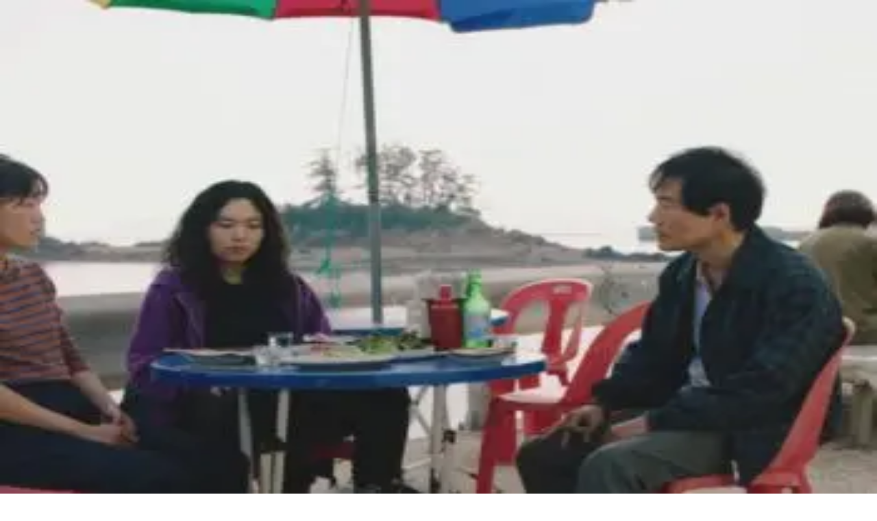

--- FILE ---
content_type: text/html; charset=utf-8
request_url: https://leganerd.com/2023/04/23/ritorno-a-seoul-trailer-e-foto-dall11-maggio-in-sala/
body_size: 20060
content:
<!DOCTYPE html><html lang="it" class="__variable_acf798 __variable_81c79c bg-white xl:bg-neutral-100 dark:bg-neutral-900 dark:xl:bg-neutral-800"><head><meta charSet="utf-8"/><meta name="viewport" content="width=device-width, initial-scale=1"/><link rel="preload" as="image" imageSrcSet="https://leganerd.com/wp-content/uploads/2023/04/ritorno-a-seoul-002.jpg?width=384&amp;quality=50 384w, https://leganerd.com/wp-content/uploads/2023/04/ritorno-a-seoul-002.jpg?width=640&amp;quality=50 640w, https://leganerd.com/wp-content/uploads/2023/04/ritorno-a-seoul-002.jpg?width=750&amp;quality=50 750w, https://leganerd.com/wp-content/uploads/2023/04/ritorno-a-seoul-002.jpg?width=828&amp;quality=50 828w, https://leganerd.com/wp-content/uploads/2023/04/ritorno-a-seoul-002.jpg?width=1080&amp;quality=50 1080w, https://leganerd.com/wp-content/uploads/2023/04/ritorno-a-seoul-002.jpg?width=1200&amp;quality=50 1200w, https://leganerd.com/wp-content/uploads/2023/04/ritorno-a-seoul-002.jpg?width=1920&amp;quality=50 1920w, https://leganerd.com/wp-content/uploads/2023/04/ritorno-a-seoul-002.jpg?width=2048&amp;quality=50 2048w, https://leganerd.com/wp-content/uploads/2023/04/ritorno-a-seoul-002.jpg?width=3840&amp;quality=50 3840w" imageSizes="(max-width: 768px) 100vw, 50vw"/><link rel="preload" as="image" imageSrcSet="/_next/image/?url=https%3A%2F%2Fleganerd.com%2Fwp-content%2Fuploads%2F2023%2F04%2Fritorno-a-seoul-001-350x250.jpg&amp;w=256&amp;q=75 256w, /_next/image/?url=https%3A%2F%2Fleganerd.com%2Fwp-content%2Fuploads%2F2023%2F04%2Fritorno-a-seoul-001-350x250.jpg&amp;w=384&amp;q=75 384w, /_next/image/?url=https%3A%2F%2Fleganerd.com%2Fwp-content%2Fuploads%2F2023%2F04%2Fritorno-a-seoul-001-350x250.jpg&amp;w=640&amp;q=75 640w, /_next/image/?url=https%3A%2F%2Fleganerd.com%2Fwp-content%2Fuploads%2F2023%2F04%2Fritorno-a-seoul-001-350x250.jpg&amp;w=750&amp;q=75 750w, /_next/image/?url=https%3A%2F%2Fleganerd.com%2Fwp-content%2Fuploads%2F2023%2F04%2Fritorno-a-seoul-001-350x250.jpg&amp;w=828&amp;q=75 828w, /_next/image/?url=https%3A%2F%2Fleganerd.com%2Fwp-content%2Fuploads%2F2023%2F04%2Fritorno-a-seoul-001-350x250.jpg&amp;w=1080&amp;q=75 1080w, /_next/image/?url=https%3A%2F%2Fleganerd.com%2Fwp-content%2Fuploads%2F2023%2F04%2Fritorno-a-seoul-001-350x250.jpg&amp;w=1200&amp;q=75 1200w, /_next/image/?url=https%3A%2F%2Fleganerd.com%2Fwp-content%2Fuploads%2F2023%2F04%2Fritorno-a-seoul-001-350x250.jpg&amp;w=1920&amp;q=75 1920w, /_next/image/?url=https%3A%2F%2Fleganerd.com%2Fwp-content%2Fuploads%2F2023%2F04%2Fritorno-a-seoul-001-350x250.jpg&amp;w=2048&amp;q=75 2048w, /_next/image/?url=https%3A%2F%2Fleganerd.com%2Fwp-content%2Fuploads%2F2023%2F04%2Fritorno-a-seoul-001-350x250.jpg&amp;w=3840&amp;q=75 3840w" imageSizes="(max-width: 768px) 100vw, (max-width: 1200px) 50vw, 33vw"/><link rel="preload" as="image" imageSrcSet="/_next/image/?url=https%3A%2F%2Fleganerd.com%2Fwp-content%2Fuploads%2F2023%2F04%2Fritorno-a-seoul-003-350x250.jpg&amp;w=256&amp;q=75 256w, /_next/image/?url=https%3A%2F%2Fleganerd.com%2Fwp-content%2Fuploads%2F2023%2F04%2Fritorno-a-seoul-003-350x250.jpg&amp;w=384&amp;q=75 384w, /_next/image/?url=https%3A%2F%2Fleganerd.com%2Fwp-content%2Fuploads%2F2023%2F04%2Fritorno-a-seoul-003-350x250.jpg&amp;w=640&amp;q=75 640w, /_next/image/?url=https%3A%2F%2Fleganerd.com%2Fwp-content%2Fuploads%2F2023%2F04%2Fritorno-a-seoul-003-350x250.jpg&amp;w=750&amp;q=75 750w, /_next/image/?url=https%3A%2F%2Fleganerd.com%2Fwp-content%2Fuploads%2F2023%2F04%2Fritorno-a-seoul-003-350x250.jpg&amp;w=828&amp;q=75 828w, /_next/image/?url=https%3A%2F%2Fleganerd.com%2Fwp-content%2Fuploads%2F2023%2F04%2Fritorno-a-seoul-003-350x250.jpg&amp;w=1080&amp;q=75 1080w, /_next/image/?url=https%3A%2F%2Fleganerd.com%2Fwp-content%2Fuploads%2F2023%2F04%2Fritorno-a-seoul-003-350x250.jpg&amp;w=1200&amp;q=75 1200w, /_next/image/?url=https%3A%2F%2Fleganerd.com%2Fwp-content%2Fuploads%2F2023%2F04%2Fritorno-a-seoul-003-350x250.jpg&amp;w=1920&amp;q=75 1920w, /_next/image/?url=https%3A%2F%2Fleganerd.com%2Fwp-content%2Fuploads%2F2023%2F04%2Fritorno-a-seoul-003-350x250.jpg&amp;w=2048&amp;q=75 2048w, /_next/image/?url=https%3A%2F%2Fleganerd.com%2Fwp-content%2Fuploads%2F2023%2F04%2Fritorno-a-seoul-003-350x250.jpg&amp;w=3840&amp;q=75 3840w" imageSizes="(max-width: 768px) 100vw, (max-width: 1200px) 50vw, 33vw"/><link rel="preload" as="image" imageSrcSet="/_next/image/?url=https%3A%2F%2Fleganerd.com%2Fwp-content%2Fuploads%2F2023%2F04%2Fritorno-a-seoul-005-350x250.jpg&amp;w=256&amp;q=75 256w, /_next/image/?url=https%3A%2F%2Fleganerd.com%2Fwp-content%2Fuploads%2F2023%2F04%2Fritorno-a-seoul-005-350x250.jpg&amp;w=384&amp;q=75 384w, /_next/image/?url=https%3A%2F%2Fleganerd.com%2Fwp-content%2Fuploads%2F2023%2F04%2Fritorno-a-seoul-005-350x250.jpg&amp;w=640&amp;q=75 640w, /_next/image/?url=https%3A%2F%2Fleganerd.com%2Fwp-content%2Fuploads%2F2023%2F04%2Fritorno-a-seoul-005-350x250.jpg&amp;w=750&amp;q=75 750w, /_next/image/?url=https%3A%2F%2Fleganerd.com%2Fwp-content%2Fuploads%2F2023%2F04%2Fritorno-a-seoul-005-350x250.jpg&amp;w=828&amp;q=75 828w, /_next/image/?url=https%3A%2F%2Fleganerd.com%2Fwp-content%2Fuploads%2F2023%2F04%2Fritorno-a-seoul-005-350x250.jpg&amp;w=1080&amp;q=75 1080w, /_next/image/?url=https%3A%2F%2Fleganerd.com%2Fwp-content%2Fuploads%2F2023%2F04%2Fritorno-a-seoul-005-350x250.jpg&amp;w=1200&amp;q=75 1200w, /_next/image/?url=https%3A%2F%2Fleganerd.com%2Fwp-content%2Fuploads%2F2023%2F04%2Fritorno-a-seoul-005-350x250.jpg&amp;w=1920&amp;q=75 1920w, /_next/image/?url=https%3A%2F%2Fleganerd.com%2Fwp-content%2Fuploads%2F2023%2F04%2Fritorno-a-seoul-005-350x250.jpg&amp;w=2048&amp;q=75 2048w, /_next/image/?url=https%3A%2F%2Fleganerd.com%2Fwp-content%2Fuploads%2F2023%2F04%2Fritorno-a-seoul-005-350x250.jpg&amp;w=3840&amp;q=75 3840w" imageSizes="(max-width: 768px) 100vw, (max-width: 1200px) 50vw, 33vw"/><link rel="stylesheet" href="/_next/static/css/0fb1a6b4c5d128c4.css" data-precedence="next"/><link rel="stylesheet" href="/_next/static/css/6cc34079a994665a.css" data-precedence="next"/><link rel="stylesheet" href="/_next/static/css/d20dde9fd6ab6115.css" data-precedence="next"/><link rel="stylesheet" href="https://cdn.jsdelivr.net/gh/paulirish/lite-youtube-embed@master/src/lite-yt-embed.css" data-precedence="default"/><link rel="preload" as="script" fetchPriority="low" href="/_next/static/chunks/webpack-2c7c84046606295b.js"/><script src="/_next/static/chunks/4bd1b696-51658f15a8df79a3.js" async=""></script><script src="/_next/static/chunks/684-41ef12384cf8112d.js" async=""></script><script src="/_next/static/chunks/main-app-bfa6ff731e6aef5e.js" async=""></script><script src="/_next/static/chunks/574-53c6b95ad7784115.js" async=""></script><script src="/_next/static/chunks/395-826c67203ee907c6.js" async=""></script><script src="/_next/static/chunks/app/layout-22504f787d27af1d.js" async=""></script><script src="/_next/static/chunks/746-0d7ad7faebeb44fe.js" async=""></script><script src="/_next/static/chunks/144-63cd08766aeecac9.js" async=""></script><script src="/_next/static/chunks/app/posts/%5Bslug%5D/page-5c6a066a36b4ba00.js" async=""></script><link rel="preload" href="https://www.googletagmanager.com/gtag/js?id=G-YH4BSFWPEL" as="script"/><meta name="next-size-adjust" content=""/><title>Ritorno a Seoul: trailer e foto, dall&#x27;11 maggio in sala</title><meta name="description" content="I Wonder Pictures presenta il nuovo film di Davy Chou, Ritorno a Seoul, con il trailer italiano e le foto ufficiali."/><meta name="publisher" content="http://facebook.com/leganerd"/><meta name="robots" content="index, follow"/><meta name="og:published_time" content="2023-04-23T07:42:36+00:00"/><meta name="og:modified_time" content="2023-04-23T10:09:17+00:00"/><meta name="robots" content="max-snippet:-1, max-image-preview:large"/><link rel="canonical" href="https://leganerd.com/2023/04/23/ritorno-a-seoul-trailer-e-foto-dall11-maggio-in-sala/"/><link rel="alternate" type="application/rss+xml" href="https://leganerd.com/feed/rss_home/"/><meta property="og:title" content="Ritorno a Seoul: trailer e foto, dall&#x27;11 maggio in sala"/><meta property="og:description" content="I Wonder Pictures presenta il nuovo film di Davy Chou, Ritorno a Seoul, con il trailer italiano e le foto ufficiali."/><meta property="og:url" content="https://leganerd.com/2023/04/23/ritorno-a-seoul-trailer-e-foto-dall11-maggio-in-sala/"/><meta property="og:site_name" content="Lega Nerd"/><meta property="og:locale" content="it_IT"/><meta property="og:image" content="https://leganerd.com/wp-content/uploads/2023/04/ritorno-a-seoul-002.jpg"/><meta property="og:image:width" content="1200"/><meta property="og:image:height" content="630"/><meta property="og:image:alt" content="Ritorno a Seoul: trailer e foto, dall&#x27;11 maggio in sala"/><meta property="og:type" content="article"/><meta name="twitter:card" content="summary_large_image"/><meta name="twitter:title" content="Ritorno a Seoul: trailer e foto, dall&#x27;11 maggio in sala"/><meta name="twitter:description" content="I Wonder Pictures presenta il nuovo film di Davy Chou, Ritorno a Seoul, con il trailer italiano e le foto ufficiali."/><meta name="twitter:image" content="https://leganerd.com/wp-content/uploads/2023/04/ritorno-a-seoul-002.jpg"/><meta name="twitter:image:width" content="1200"/><meta name="twitter:image:height" content="630"/><meta name="twitter:image:alt" content="Ritorno a Seoul: trailer e foto, dall&#x27;11 maggio in sala"/><link rel="icon" href="/favicon.ico" type="image/x-icon" sizes="100x100"/><script>document.querySelectorAll('body link[rel="icon"], body link[rel="apple-touch-icon"]').forEach(el => document.head.appendChild(el))</script><script src="/_next/static/chunks/polyfills-42372ed130431b0a.js" noModule=""></script></head><body class="overflow-x-hidden antialiased" data-page-type="article"><style>#nprogress{pointer-events:none}#nprogress .bar{background:#249934;position:fixed;z-index:1600;top: 0;left:0;width:100%;height:3px}#nprogress .peg{display:block;position:absolute;right:0;width:100px;height:100%;box-shadow:0 0 10px rgba(36, 153, 52, 0.8),0 0 5px rgba(36, 153, 52, 0.8);opacity:1;-webkit-transform:rotate(3deg) translate(0px,-4px);-ms-transform:rotate(3deg) translate(0px,-4px);transform:rotate(3deg) translate(0px,-4px)}#nprogress .spinner{display:block;position:fixed;z-index:1600;top: 15px;right:15px}#nprogress .spinner-icon{width:18px;height:18px;box-sizing:border-box;border:2px solid transparent;border-top-color:#249934;border-left-color:#249934;border-radius:50%;-webkit-animation:nprogress-spinner 400ms linear infinite;animation:nprogress-spinner 400ms linear infinite}.nprogress-custom-parent{overflow:hidden;position:relative}.nprogress-custom-parent #nprogress .bar,.nprogress-custom-parent #nprogress .spinner{position:absolute}@-webkit-keyframes nprogress-spinner{0%{-webkit-transform:rotate(0deg)}100%{-webkit-transform:rotate(360deg)}}@keyframes nprogress-spinner{0%{transform:rotate(0deg)}100%{transform:rotate(360deg)}}</style><script type="speculationrules">{"prerender":[{"where":{"and":[{"href_matches":"/*"},{"not":{"selector_matches":".no-prerender"}},{"not":{"selector_matches":"[rel~=nofollow]"}}]},"eagerness":"moderate"}],"prefetch":[]}</script><div class="wrapper-total xl:before:-rotate-3 relative mx-auto max-w-[1060px]"><div id="personalization_ads"></div><header class="header sticky top-0 left-0 z-40 flex w-full justify-between bg-transparent md:bg-white/90 lg:max-w-[1060px] lg:p-3 dark:md:bg-neutral-900/70"><a class="flex aspect-square h-full w-[60px] items-center justify-center bg-forest-green-700 no-underline" aria-label="Leganerd.com" href="/"><img alt="Leganerd.com" loading="lazy" width="60" height="60" decoding="async" data-nimg="1" class="w-9/12" style="color:transparent" src="/img/logo.svg"/></a><div><ul class="flex h-full items-center justify-center gap-3 xl:gap-6"><li class="inline-block rounded-sm"><a class="block px-2 py-1 font-mono text-base text-forest-green-900 uppercase transition-all hover:underline hover:underline-offset-8 dark:text-white" href="/scienze/">SCIENZE</a></li><li class="inline-block rounded-sm"><a class="block px-2 py-1 font-mono text-base text-forest-green-900 uppercase transition-all hover:underline hover:underline-offset-8 dark:text-white" href="/tecnologie/">TECNOLOGIA</a></li><li class="inline-block rounded-sm"><a class="block px-2 py-1 font-mono text-base text-forest-green-900 uppercase transition-all hover:underline hover:underline-offset-8 dark:text-white" href="/entertainment/">INTRATTENIMENTO</a></li><li class="inline-block rounded-sm"><a class="block px-2 py-1 font-mono text-base text-forest-green-900 uppercase transition-all hover:underline hover:underline-offset-8 dark:text-white" href="/games/">GIOCHI</a></li></ul></div><button type="button" class="group relative flex aspect-square h-full w-[60px] cursor-pointer items-center justify-center before:absolute before:block before:h-3/4 before:w-3/4 before:bg-forest-green-950/75 before:backdrop-blur-xs before:content-[&#x27;&#x27;] focus:outline-hidden md:before:bg-transparent md:before:backdrop-blur-none" id="offcanvas-trigger"><svg class="relative w-7/12 fill-white transition-all group-hover:fill-white md:fill-forest-green-900 dark:md:fill-forest-green-700" clip-rule="evenodd" fill-rule="evenodd" stroke-linejoin="round" stroke-miterlimit="2" viewBox="0 0 24 24" xmlns="http://www.w3.org/2000/svg" role="img" aria-label="menu"><path d="m11 16.745c0-.414.336-.75.75-.75h9.5c.414 0 .75.336.75.75s-.336.75-.75.75h-9.5c-.414 0-.75-.336-.75-.75zm-9-5c0-.414.336-.75.75-.75h18.5c.414 0 .75.336.75.75s-.336.75-.75.75h-18.5c-.414 0-.75-.336-.75-.75zm4-5c0-.414.336-.75.75-.75h14.5c.414 0 .75.336.75.75s-.336.75-.75.75h-14.5c-.414 0-.75-.336-.75-.75z" fill-rule="nonzero"></path></svg></button></header><dialog class="fixed top-0 right-0 z-20 m-0 ml-auto flex min-h-screen w-full max-w-[500px] flex-col bg-forest-green-950 transition-transform duration-300 ease-in-out backdrop:bg-black/50 backdrop:backdrop-blur-xs translate-x-full"><div class="flex items-center justify-between"><div class="pl-4 font-bold font-sofia-extra-condensed text-4xl text-white/10 uppercase leading-none xl:pl-6">Menu</div><button class="flex aspect-square w-[60px] cursor-pointer items-center justify-center text-white focus:outline-hidden" type="button" aria-label="Close menu"><svg xmlns="http://www.w3.org/2000/svg" width="24" height="24" viewBox="0 0 24 24" fill="none" stroke="currentColor" stroke-width="2" stroke-linecap="round" stroke-linejoin="round" class="lucide lucide-x h-full w-6/12 fill-white transition-all group-hover:scale-110"><path d="M18 6 6 18"></path><path d="m6 6 12 12"></path></svg></button></div><nav class="grow font-sofia-extra-condensed"><div class="relative mx-auto my-3 w-[calc(100%-1rem)] xl:w-[calc(100%-2rem)] "><form><input class="h-14 w-full rounded-sm border-2 border-white/10 bg-white/10 p-2 font-roboto-condensed text-white text-xl placeholder:text-white focus:outline focus:outline-white focus:outline-offset-1" type="input" placeholder="Cerca nel sito..." value=""/><button class=" absolute top-0 right-0 flex h-full w-[50px] cursor-pointer items-center justify-center" type="submit" aria-label="Cerca"><svg xmlns="http://www.w3.org/2000/svg" width="30" height="30" viewBox="0 0 24 24" fill="none" stroke="currentColor" stroke-width="2" stroke-linecap="round" stroke-linejoin="round" class="lucide lucide-search text-white"><circle cx="11" cy="11" r="8"></circle><path d="m21 21-4.3-4.3"></path></svg></button></form></div><ul class="list-none p-0"><li class="h-[60px]"><a class="flex h-full items-center px-4 font-bold text-4xl text-white no-underline transition-all hover:text-forest-green-700 xl:px-6" href="/scienze/">SCIENZE</a></li><li class="h-[60px]"><a class="flex h-full items-center px-4 font-bold text-4xl text-white no-underline transition-all hover:text-forest-green-700 xl:px-6" href="/tecnologie/">TECNOLOGIA</a></li><li class="h-[60px]"><a class="flex h-full items-center px-4 font-bold text-4xl text-white no-underline transition-all hover:text-forest-green-700 xl:px-6" href="/entertainment/">INTRATTENIMENTO</a></li><li class="h-[60px]"><a class="flex h-full items-center px-4 font-bold text-4xl text-white no-underline transition-all hover:text-forest-green-700 xl:px-6" href="/games/">GIOCHI</a></li></ul></nav></dialog><script type="application/ld+json">{"@context":"https://schema.org","@graph":[{"@type":"NewsArticle","@id":"https://leganerd.com/2023/04/23/ritorno-a-seoul-trailer-e-foto-dall11-maggio-in-sala/#article","isPartOf":{"@id":"https://leganerd.com/2023/04/23/ritorno-a-seoul-trailer-e-foto-dall11-maggio-in-sala/"},"author":{"name":"Marco Lucio Papaleo","@id":"https://leganerd.com/#/schema/person/c255c29b620279745b7bf925c08218be"},"headline":"Ritorno a Seoul: trailer e foto, dall&#8217;11 maggio in sala","datePublished":"2023-04-23T07:42:36+00:00","dateModified":"2023-04-23T10:09:17+00:00","mainEntityOfPage":{"@id":"https://leganerd.com/2023/04/23/ritorno-a-seoul-trailer-e-foto-dall11-maggio-in-sala/"},"wordCount":218,"publisher":{"@id":"https://leganerd.com/#organization"},"image":{"@id":"https://leganerd.com/2023/04/23/ritorno-a-seoul-trailer-e-foto-dall11-maggio-in-sala/#primaryimage"},"thumbnailUrl":"https://leganerd.com/wp-content/uploads/2023/04/ritorno-a-seoul-002.jpg","articleSection":["Cinema","Intrattenimento"],"inLanguage":"it-IT"},{"@type":"WebPage","@id":"https://leganerd.com/2023/04/23/ritorno-a-seoul-trailer-e-foto-dall11-maggio-in-sala/","url":"https://leganerd.com/2023/04/23/ritorno-a-seoul-trailer-e-foto-dall11-maggio-in-sala/","name":"Ritorno a Seoul: trailer e foto, dall'11 maggio in sala","isPartOf":{"@id":"https://leganerd.com/#website"},"primaryImageOfPage":{"@id":"https://leganerd.com/2023/04/23/ritorno-a-seoul-trailer-e-foto-dall11-maggio-in-sala/#primaryimage"},"image":{"@id":"https://leganerd.com/2023/04/23/ritorno-a-seoul-trailer-e-foto-dall11-maggio-in-sala/#primaryimage"},"thumbnailUrl":"https://leganerd.com/wp-content/uploads/2023/04/ritorno-a-seoul-002.jpg","datePublished":"2023-04-23T07:42:36+00:00","dateModified":"2023-04-23T10:09:17+00:00","description":"I Wonder Pictures presenta il nuovo film di Davy Chou, Ritorno a Seoul, con il trailer italiano e le foto ufficiali.","breadcrumb":{"@id":"https://leganerd.com/2023/04/23/ritorno-a-seoul-trailer-e-foto-dall11-maggio-in-sala/#breadcrumb"},"inLanguage":"it-IT","potentialAction":[{"@type":"ReadAction","target":["https://leganerd.com/2023/04/23/ritorno-a-seoul-trailer-e-foto-dall11-maggio-in-sala/"]}]},{"@type":"ImageObject","inLanguage":"it-IT","@id":"https://leganerd.com/2023/04/23/ritorno-a-seoul-trailer-e-foto-dall11-maggio-in-sala/#primaryimage","url":"https://leganerd.com/wp-content/uploads/2023/04/ritorno-a-seoul-002.jpg","contentUrl":"https://leganerd.com/wp-content/uploads/2023/04/ritorno-a-seoul-002.jpg","width":1920,"height":1038},{"@type":"BreadcrumbList","@id":"https://leganerd.com/2023/04/23/ritorno-a-seoul-trailer-e-foto-dall11-maggio-in-sala/#breadcrumb","itemListElement":[{"@type":"ListItem","position":1,"name":"Leganerd","item":"https://leganerd.com/"},{"@type":"ListItem","position":2,"name":"Intrattenimento","item":"https://leganerd.com/entertainment/"},{"@type":"ListItem","position":3,"name":"Cinema","item":"https://leganerd.com/entertainment/cinema/"},{"@type":"ListItem","position":4,"name":"Ritorno a Seoul: trailer e foto, dall&#8217;11 maggio in sala"}]},{"@type":"WebSite","@id":"https://leganerd.com/#website","url":"https://leganerd.com/","name":"Lega Nerd","description":"Social Magazine scritto da nerd.","publisher":{"@id":"https://leganerd.com/#organization"},"potentialAction":[{"@type":"SearchAction","target":{"@type":"EntryPoint","urlTemplate":"https://leganerd.com/?s={search_term_string}"},"query-input":{"@type":"PropertyValueSpecification","valueRequired":true,"valueName":"search_term_string"}}],"inLanguage":"it-IT"},{"@type":"Organization","@id":"https://leganerd.com/#organization","name":"Lega Nerd","url":"https://leganerd.com/","logo":{"@type":"ImageObject","inLanguage":"it-IT","@id":"https://leganerd.com/#/schema/logo/image/","url":"https://leganerd.com/wp-content/uploads/2019/10/21430314_10155678660283711_1238198778921595185_n.jpg","contentUrl":"https://leganerd.com/wp-content/uploads/2019/10/21430314_10155678660283711_1238198778921595185_n.jpg","width":500,"height":500,"caption":"Lega Nerd"},"image":{"@id":"https://leganerd.com/#/schema/logo/image/"},"sameAs":["http://facebook.com/leganerd","https://x.com/leganerd","https://www.instagram.com/leganerdgram/","https://www.linkedin.com/company/lega-nerd","https://www.pinterest.com/leganerd/","https://www.youtube.com/user/leganerdlive"]},{"@type":"Person","@id":"https://leganerd.com/#/schema/person/c255c29b620279745b7bf925c08218be","name":"Marco Lucio Papaleo","image":{"@type":"ImageObject","inLanguage":"it-IT","@id":"https://leganerd.com/#/schema/person/image/","url":"https://secure.gravatar.com/avatar/35662f7bdeac7939e8bdc6a6ca063258177937f18bafe8847a29a7007624507b?s=96&d=mm&r=g","contentUrl":"https://secure.gravatar.com/avatar/35662f7bdeac7939e8bdc6a6ca063258177937f18bafe8847a29a7007624507b?s=96&d=mm&r=g","caption":"Marco Lucio Papaleo"},"url":"https://leganerd.com/author/marcoluciopapaleo/"}]}</script><article class="mx-auto max-w-[1060px] bg-white dark:bg-neutral-900"><div class="before:-z-1 mx-auto px-4 pt-4 pb-6 sm:px-6 md:pt-8 xl:px-8 "><nav class="mb-4 font-roboto-condensed text-gray-600 text-sm md:px-8 dark:text-white/80" aria-label="Breadcrumb"><ol class="flex flex-wrap gap-2"><li class="transition-colors hover:text-forest-green-800 dark:hover:text-forest-green-600"><a href="/">Leganerd</a></li><li class="flex items-center gap-2"><span class="text-gray-400 dark:text-white/50">/</span><a class="max-w-[120px] xs:max-w-[200px] truncate transition-colors hover:text-forest-green-800 sm:max-w-none dark:hover:text-forest-green-600" href="/entertainment/">Intrattenimento</a></li></ol></nav><h1 class="mb-4 w-full font-bold font-sofia-extra-condensed text-neutral-800 leading-none [font-size:min(12vw,_100px)] sm:text-5xl md:px-8 md:text-6xl dark:text-white">Ritorno a Seoul: trailer e foto, dall’11 maggio in sala</h1><p class="mb-4 font-roboto-condensed text-gray-600 [font-size:min(5.5vw,_1.75rem)] md:px-8 md:text-2xl dark:text-white/70">I Wonder Pictures presenta il nuovo film di Davy Chou, Ritorno a Seoul, con il trailer italiano e le foto ufficiali.</p><div class="mb-4 font-roboto-condensed text-sm uppercase sm:flex sm:items-center sm:justify-between md:px-8"><div class="mb-4 sm:mb-0"><div class="mr-3 inline-block text-gray-800 text-xs dark:text-white">di<!-- --> <a href="/author/marcoluciopapaleo/"><span class="inline-block border-b-2 border-b-gray-400/60 text-gray-800 leading-none hover:text-forest-green-800 dark:text-white dark:hover:text-forest-green-600">Marco Lucio Papaleo</span></a></div><span class="me-0 me-md-3 text-xs mt-2 dark:text-white"><time dateTime="2023-04-23T09:42:36">23—Apr—2023 / 9:42 AM</time></span></div><div class="mb-4 sm:mb-0"><div class="block"><button type="button" class="flex w-full cursor-pointer items-center justify-center gap-2 bg-forest-green-700 px-10 py-2 font-bold font-roboto-condensed text-white text-xl uppercase leading-none transition-all hover:bg-forest-green-800 dark:text-neutral-800" aria-label="Condividi">Condividi<svg xmlns="http://www.w3.org/2000/svg" width="24" height="24" viewBox="0 0 24 24" fill="none" stroke="currentColor" stroke-width="2" stroke-linecap="round" stroke-linejoin="round" class="lucide lucide-share2 text-white dark:text-neutral-800"><circle cx="18" cy="5" r="3"></circle><circle cx="6" cy="12" r="3"></circle><circle cx="18" cy="19" r="3"></circle><line x1="8.59" x2="15.42" y1="13.51" y2="17.49"></line><line x1="15.41" x2="8.59" y1="6.51" y2="10.49"></line></svg></button><div class="relative items-center hidden"><ul class="m-0 flex gap-2 leading-none"><li><a class="flex h-10 w-10 items-center justify-center rounded-full transition-all hover:bg-gray-100 dark:border-none dark:hover:bg-gray-200/10" href="https://www.facebook.com/dialog/share?app_id=590391688847782&amp;href=https%3A%2F%2Fleganerd.com%2F2023%2F04%2F23%2Fritorno-a-seoul-trailer-e-foto-dall11-maggio-in-sala%2F&amp;redirect_uri=https%3A%2F%2Fleganerd.com%2F2023%2F04%2F23%2Fritorno-a-seoul-trailer-e-foto-dall11-maggio-in-sala%2F" aria-label="Condividi su Facebook" target="_blank" rel="noreferrer"><img alt="Condividi su Facebook" loading="lazy" width="24" height="24" decoding="async" data-nimg="1" class="h-[24px] w-auto dark:invert" style="color:transparent" src="/img/ico-facebook.svg"/></a></li><li><a class="flex h-10 w-10 items-center justify-center rounded-full transition-all hover:bg-gray-100 dark:border-none dark:hover:bg-gray-200/10" href="https://x.com/intent/tweet?url=https%3A%2F%2Fleganerd.com%2F2023%2F04%2F23%2Fritorno-a-seoul-trailer-e-foto-dall11-maggio-in-sala%2F" aria-label="Condividi su X" target="_blank" rel="noreferrer"><img alt="Condividi su X" loading="lazy" width="24" height="24" decoding="async" data-nimg="1" class="h-[24px] w-auto dark:invert" style="color:transparent" src="/img/ico-x.svg"/></a></li><li><a class="flex h-10 w-10 items-center justify-center rounded-full transition-all hover:bg-gray-100 dark:border-none dark:hover:bg-gray-200/10" href="whatsapp://send?text=https%3A%2F%2Fleganerd.com%2F2023%2F04%2F23%2Fritorno-a-seoul-trailer-e-foto-dall11-maggio-in-sala%2F" aria-label="Condividi su Whatsapp" target="_blank" rel="noreferrer"><img alt="Condividi su Whatsapp" loading="lazy" width="24" height="24" decoding="async" data-nimg="1" class="h-[24px] w-auto dark:invert" style="color:transparent" src="/img/ico-whatsapp.svg"/></a></li><li><a class="flex h-10 w-10 items-center justify-center rounded-full transition-all hover:bg-gray-100 dark:border-none dark:hover:bg-gray-200/10" href="https://t.me/share/url?url=https%3A%2F%2Fleganerd.com%2F2023%2F04%2F23%2Fritorno-a-seoul-trailer-e-foto-dall11-maggio-in-sala%2F&amp;text=Ritorno%20a%20Seoul%3A%20trailer%20e%20foto%2C%20dall%E2%80%9911%20maggio%20in%20sala" aria-label="Condividi su Telegram" target="_blank" rel="noreferrer"><img alt="Condividi su Telegram" loading="lazy" width="24" height="24" decoding="async" data-nimg="1" class="h-[24px] w-auto dark:invert" style="color:transparent" src="/img/ico-telegram.svg"/></a></li></ul></div></div></div></div><div class="mb-5 aspect-video w-full"><img alt="Ritorno a Seoul: trailer e foto, dall’11 maggio in sala" loading="eager" width="800" height="600" decoding="async" data-nimg="1" class="block h-full w-full object-cover" style="color:transparent" sizes="(max-width: 768px) 100vw, 50vw" srcSet="https://leganerd.com/wp-content/uploads/2023/04/ritorno-a-seoul-002.jpg?width=384&amp;quality=50 384w, https://leganerd.com/wp-content/uploads/2023/04/ritorno-a-seoul-002.jpg?width=640&amp;quality=50 640w, https://leganerd.com/wp-content/uploads/2023/04/ritorno-a-seoul-002.jpg?width=750&amp;quality=50 750w, https://leganerd.com/wp-content/uploads/2023/04/ritorno-a-seoul-002.jpg?width=828&amp;quality=50 828w, https://leganerd.com/wp-content/uploads/2023/04/ritorno-a-seoul-002.jpg?width=1080&amp;quality=50 1080w, https://leganerd.com/wp-content/uploads/2023/04/ritorno-a-seoul-002.jpg?width=1200&amp;quality=50 1200w, https://leganerd.com/wp-content/uploads/2023/04/ritorno-a-seoul-002.jpg?width=1920&amp;quality=50 1920w, https://leganerd.com/wp-content/uploads/2023/04/ritorno-a-seoul-002.jpg?width=2048&amp;quality=50 2048w, https://leganerd.com/wp-content/uploads/2023/04/ritorno-a-seoul-002.jpg?width=3840&amp;quality=50 3840w" src="https://leganerd.com/wp-content/uploads/2023/04/ritorno-a-seoul-002.jpg?width=3840&amp;quality=50"/></div><div class="mx-auto md:px-8 lg:px-28 xl:px-40"><div class="content">
<p>Il regista Davy Chou arriverà nelle sale cinematografiche italiane dall’11 maggio con <strong>Ritorno a Seoul</strong>, nuova opera distribuita nel nostro paese da I Wonder Pictures, in collaborazione con MUBI. Ecco trailer italiano, foto e poster ufficiali. Ritorno a Seoul è prodotto da Aurora Films e coprodotto da Vandertastic Films e Frakas Productions. Già presentato in selezione ufficiale nella sezione Un Certain Regard del 75° Festival di Cannes e in anteprima italiana al Torino Film Festival, è il secondo film del regista franco-cambogiano, dopo Diamond del 2016. Dopo il passaggio in sala sarà prossimamente anche su MUBI.</p>
<div class="aspect-video"><div style="height:auto;width:auto" data-ntpc="YouTubeEmbed"><lite-youtube videoId="kSGcw-S-hCs"></lite-youtube></div></div>
<div class="container mx-auto"><div class="pb-4 text-center font-bold font-sofia-extra-condensed text-4xl text-forest-green-700 uppercase leading-none">Guarda tutte le foto</div><div class="gallery-img grid grid-cols-6 gap-2"><div class="relative col-span-6 aspect-4/3 h-full cursor-pointer overflow-hidden"><img alt="Gallery image 1" decoding="async" data-nimg="fill" class="h-full object-cover" style="position:absolute;height:100%;width:100%;left:0;top:0;right:0;bottom:0;color:transparent" sizes="(max-width: 768px) 100vw, (max-width: 1200px) 50vw, 33vw" srcSet="/_next/image/?url=https%3A%2F%2Fleganerd.com%2Fwp-content%2Fuploads%2F2023%2F04%2Fritorno-a-seoul-001-350x250.jpg&amp;w=256&amp;q=75 256w, /_next/image/?url=https%3A%2F%2Fleganerd.com%2Fwp-content%2Fuploads%2F2023%2F04%2Fritorno-a-seoul-001-350x250.jpg&amp;w=384&amp;q=75 384w, /_next/image/?url=https%3A%2F%2Fleganerd.com%2Fwp-content%2Fuploads%2F2023%2F04%2Fritorno-a-seoul-001-350x250.jpg&amp;w=640&amp;q=75 640w, /_next/image/?url=https%3A%2F%2Fleganerd.com%2Fwp-content%2Fuploads%2F2023%2F04%2Fritorno-a-seoul-001-350x250.jpg&amp;w=750&amp;q=75 750w, /_next/image/?url=https%3A%2F%2Fleganerd.com%2Fwp-content%2Fuploads%2F2023%2F04%2Fritorno-a-seoul-001-350x250.jpg&amp;w=828&amp;q=75 828w, /_next/image/?url=https%3A%2F%2Fleganerd.com%2Fwp-content%2Fuploads%2F2023%2F04%2Fritorno-a-seoul-001-350x250.jpg&amp;w=1080&amp;q=75 1080w, /_next/image/?url=https%3A%2F%2Fleganerd.com%2Fwp-content%2Fuploads%2F2023%2F04%2Fritorno-a-seoul-001-350x250.jpg&amp;w=1200&amp;q=75 1200w, /_next/image/?url=https%3A%2F%2Fleganerd.com%2Fwp-content%2Fuploads%2F2023%2F04%2Fritorno-a-seoul-001-350x250.jpg&amp;w=1920&amp;q=75 1920w, /_next/image/?url=https%3A%2F%2Fleganerd.com%2Fwp-content%2Fuploads%2F2023%2F04%2Fritorno-a-seoul-001-350x250.jpg&amp;w=2048&amp;q=75 2048w, /_next/image/?url=https%3A%2F%2Fleganerd.com%2Fwp-content%2Fuploads%2F2023%2F04%2Fritorno-a-seoul-001-350x250.jpg&amp;w=3840&amp;q=75 3840w" src="/_next/image/?url=https%3A%2F%2Fleganerd.com%2Fwp-content%2Fuploads%2F2023%2F04%2Fritorno-a-seoul-001-350x250.jpg&amp;w=3840&amp;q=75"/></div><div class="relative col-span-3 aspect-4/3 h-full cursor-pointer overflow-hidden"><img alt="Gallery image 1" decoding="async" data-nimg="fill" class="h-full object-cover" style="position:absolute;height:100%;width:100%;left:0;top:0;right:0;bottom:0;color:transparent" sizes="(max-width: 768px) 100vw, (max-width: 1200px) 50vw, 33vw" srcSet="/_next/image/?url=https%3A%2F%2Fleganerd.com%2Fwp-content%2Fuploads%2F2023%2F04%2Fritorno-a-seoul-003-350x250.jpg&amp;w=256&amp;q=75 256w, /_next/image/?url=https%3A%2F%2Fleganerd.com%2Fwp-content%2Fuploads%2F2023%2F04%2Fritorno-a-seoul-003-350x250.jpg&amp;w=384&amp;q=75 384w, /_next/image/?url=https%3A%2F%2Fleganerd.com%2Fwp-content%2Fuploads%2F2023%2F04%2Fritorno-a-seoul-003-350x250.jpg&amp;w=640&amp;q=75 640w, /_next/image/?url=https%3A%2F%2Fleganerd.com%2Fwp-content%2Fuploads%2F2023%2F04%2Fritorno-a-seoul-003-350x250.jpg&amp;w=750&amp;q=75 750w, /_next/image/?url=https%3A%2F%2Fleganerd.com%2Fwp-content%2Fuploads%2F2023%2F04%2Fritorno-a-seoul-003-350x250.jpg&amp;w=828&amp;q=75 828w, /_next/image/?url=https%3A%2F%2Fleganerd.com%2Fwp-content%2Fuploads%2F2023%2F04%2Fritorno-a-seoul-003-350x250.jpg&amp;w=1080&amp;q=75 1080w, /_next/image/?url=https%3A%2F%2Fleganerd.com%2Fwp-content%2Fuploads%2F2023%2F04%2Fritorno-a-seoul-003-350x250.jpg&amp;w=1200&amp;q=75 1200w, /_next/image/?url=https%3A%2F%2Fleganerd.com%2Fwp-content%2Fuploads%2F2023%2F04%2Fritorno-a-seoul-003-350x250.jpg&amp;w=1920&amp;q=75 1920w, /_next/image/?url=https%3A%2F%2Fleganerd.com%2Fwp-content%2Fuploads%2F2023%2F04%2Fritorno-a-seoul-003-350x250.jpg&amp;w=2048&amp;q=75 2048w, /_next/image/?url=https%3A%2F%2Fleganerd.com%2Fwp-content%2Fuploads%2F2023%2F04%2Fritorno-a-seoul-003-350x250.jpg&amp;w=3840&amp;q=75 3840w" src="/_next/image/?url=https%3A%2F%2Fleganerd.com%2Fwp-content%2Fuploads%2F2023%2F04%2Fritorno-a-seoul-003-350x250.jpg&amp;w=3840&amp;q=75"/></div><div class="relative col-span-3 aspect-4/3 h-full cursor-pointer overflow-hidden"><img alt="Gallery image 2" loading="lazy" decoding="async" data-nimg="fill" class="h-full object-cover" style="position:absolute;height:100%;width:100%;left:0;top:0;right:0;bottom:0;color:transparent" sizes="(max-width: 768px) 100vw, (max-width: 1200px) 50vw, 33vw" srcSet="/_next/image/?url=https%3A%2F%2Fleganerd.com%2Fwp-content%2Fuploads%2F2023%2F04%2Fritorno-a-seoul-004-350x250.jpg&amp;w=256&amp;q=75 256w, /_next/image/?url=https%3A%2F%2Fleganerd.com%2Fwp-content%2Fuploads%2F2023%2F04%2Fritorno-a-seoul-004-350x250.jpg&amp;w=384&amp;q=75 384w, /_next/image/?url=https%3A%2F%2Fleganerd.com%2Fwp-content%2Fuploads%2F2023%2F04%2Fritorno-a-seoul-004-350x250.jpg&amp;w=640&amp;q=75 640w, /_next/image/?url=https%3A%2F%2Fleganerd.com%2Fwp-content%2Fuploads%2F2023%2F04%2Fritorno-a-seoul-004-350x250.jpg&amp;w=750&amp;q=75 750w, /_next/image/?url=https%3A%2F%2Fleganerd.com%2Fwp-content%2Fuploads%2F2023%2F04%2Fritorno-a-seoul-004-350x250.jpg&amp;w=828&amp;q=75 828w, /_next/image/?url=https%3A%2F%2Fleganerd.com%2Fwp-content%2Fuploads%2F2023%2F04%2Fritorno-a-seoul-004-350x250.jpg&amp;w=1080&amp;q=75 1080w, /_next/image/?url=https%3A%2F%2Fleganerd.com%2Fwp-content%2Fuploads%2F2023%2F04%2Fritorno-a-seoul-004-350x250.jpg&amp;w=1200&amp;q=75 1200w, /_next/image/?url=https%3A%2F%2Fleganerd.com%2Fwp-content%2Fuploads%2F2023%2F04%2Fritorno-a-seoul-004-350x250.jpg&amp;w=1920&amp;q=75 1920w, /_next/image/?url=https%3A%2F%2Fleganerd.com%2Fwp-content%2Fuploads%2F2023%2F04%2Fritorno-a-seoul-004-350x250.jpg&amp;w=2048&amp;q=75 2048w, /_next/image/?url=https%3A%2F%2Fleganerd.com%2Fwp-content%2Fuploads%2F2023%2F04%2Fritorno-a-seoul-004-350x250.jpg&amp;w=3840&amp;q=75 3840w" src="/_next/image/?url=https%3A%2F%2Fleganerd.com%2Fwp-content%2Fuploads%2F2023%2F04%2Fritorno-a-seoul-004-350x250.jpg&amp;w=3840&amp;q=75"/></div><div class="relative col-span-2 aspect-4/3 h-full cursor-pointer overflow-hidden"><img alt="Gallery image 1" decoding="async" data-nimg="fill" class="h-full object-cover" style="position:absolute;height:100%;width:100%;left:0;top:0;right:0;bottom:0;color:transparent" sizes="(max-width: 768px) 100vw, (max-width: 1200px) 50vw, 33vw" srcSet="/_next/image/?url=https%3A%2F%2Fleganerd.com%2Fwp-content%2Fuploads%2F2023%2F04%2Fritorno-a-seoul-005-350x250.jpg&amp;w=256&amp;q=75 256w, /_next/image/?url=https%3A%2F%2Fleganerd.com%2Fwp-content%2Fuploads%2F2023%2F04%2Fritorno-a-seoul-005-350x250.jpg&amp;w=384&amp;q=75 384w, /_next/image/?url=https%3A%2F%2Fleganerd.com%2Fwp-content%2Fuploads%2F2023%2F04%2Fritorno-a-seoul-005-350x250.jpg&amp;w=640&amp;q=75 640w, /_next/image/?url=https%3A%2F%2Fleganerd.com%2Fwp-content%2Fuploads%2F2023%2F04%2Fritorno-a-seoul-005-350x250.jpg&amp;w=750&amp;q=75 750w, /_next/image/?url=https%3A%2F%2Fleganerd.com%2Fwp-content%2Fuploads%2F2023%2F04%2Fritorno-a-seoul-005-350x250.jpg&amp;w=828&amp;q=75 828w, /_next/image/?url=https%3A%2F%2Fleganerd.com%2Fwp-content%2Fuploads%2F2023%2F04%2Fritorno-a-seoul-005-350x250.jpg&amp;w=1080&amp;q=75 1080w, /_next/image/?url=https%3A%2F%2Fleganerd.com%2Fwp-content%2Fuploads%2F2023%2F04%2Fritorno-a-seoul-005-350x250.jpg&amp;w=1200&amp;q=75 1200w, /_next/image/?url=https%3A%2F%2Fleganerd.com%2Fwp-content%2Fuploads%2F2023%2F04%2Fritorno-a-seoul-005-350x250.jpg&amp;w=1920&amp;q=75 1920w, /_next/image/?url=https%3A%2F%2Fleganerd.com%2Fwp-content%2Fuploads%2F2023%2F04%2Fritorno-a-seoul-005-350x250.jpg&amp;w=2048&amp;q=75 2048w, /_next/image/?url=https%3A%2F%2Fleganerd.com%2Fwp-content%2Fuploads%2F2023%2F04%2Fritorno-a-seoul-005-350x250.jpg&amp;w=3840&amp;q=75 3840w" src="/_next/image/?url=https%3A%2F%2Fleganerd.com%2Fwp-content%2Fuploads%2F2023%2F04%2Fritorno-a-seoul-005-350x250.jpg&amp;w=3840&amp;q=75"/></div><div class="relative col-span-2 aspect-4/3 h-full cursor-pointer overflow-hidden"><img alt="Gallery image 2" loading="lazy" decoding="async" data-nimg="fill" class="h-full object-cover" style="position:absolute;height:100%;width:100%;left:0;top:0;right:0;bottom:0;color:transparent" sizes="(max-width: 768px) 100vw, (max-width: 1200px) 50vw, 33vw" srcSet="/_next/image/?url=https%3A%2F%2Fleganerd.com%2Fwp-content%2Fuploads%2F2023%2F04%2Fritorno-a-seoul-006-350x250.jpg&amp;w=256&amp;q=75 256w, /_next/image/?url=https%3A%2F%2Fleganerd.com%2Fwp-content%2Fuploads%2F2023%2F04%2Fritorno-a-seoul-006-350x250.jpg&amp;w=384&amp;q=75 384w, /_next/image/?url=https%3A%2F%2Fleganerd.com%2Fwp-content%2Fuploads%2F2023%2F04%2Fritorno-a-seoul-006-350x250.jpg&amp;w=640&amp;q=75 640w, /_next/image/?url=https%3A%2F%2Fleganerd.com%2Fwp-content%2Fuploads%2F2023%2F04%2Fritorno-a-seoul-006-350x250.jpg&amp;w=750&amp;q=75 750w, /_next/image/?url=https%3A%2F%2Fleganerd.com%2Fwp-content%2Fuploads%2F2023%2F04%2Fritorno-a-seoul-006-350x250.jpg&amp;w=828&amp;q=75 828w, /_next/image/?url=https%3A%2F%2Fleganerd.com%2Fwp-content%2Fuploads%2F2023%2F04%2Fritorno-a-seoul-006-350x250.jpg&amp;w=1080&amp;q=75 1080w, /_next/image/?url=https%3A%2F%2Fleganerd.com%2Fwp-content%2Fuploads%2F2023%2F04%2Fritorno-a-seoul-006-350x250.jpg&amp;w=1200&amp;q=75 1200w, /_next/image/?url=https%3A%2F%2Fleganerd.com%2Fwp-content%2Fuploads%2F2023%2F04%2Fritorno-a-seoul-006-350x250.jpg&amp;w=1920&amp;q=75 1920w, /_next/image/?url=https%3A%2F%2Fleganerd.com%2Fwp-content%2Fuploads%2F2023%2F04%2Fritorno-a-seoul-006-350x250.jpg&amp;w=2048&amp;q=75 2048w, /_next/image/?url=https%3A%2F%2Fleganerd.com%2Fwp-content%2Fuploads%2F2023%2F04%2Fritorno-a-seoul-006-350x250.jpg&amp;w=3840&amp;q=75 3840w" src="/_next/image/?url=https%3A%2F%2Fleganerd.com%2Fwp-content%2Fuploads%2F2023%2F04%2Fritorno-a-seoul-006-350x250.jpg&amp;w=3840&amp;q=75"/></div><div class="relative col-span-2 aspect-4/3 h-full cursor-pointer overflow-hidden"><img alt="Gallery image 3" loading="lazy" decoding="async" data-nimg="fill" class="h-full object-cover" style="position:absolute;height:100%;width:100%;left:0;top:0;right:0;bottom:0;color:transparent" sizes="(max-width: 768px) 100vw, (max-width: 1200px) 50vw, 33vw" srcSet="/_next/image/?url=https%3A%2F%2Fleganerd.com%2Fwp-content%2Fuploads%2F2023%2F04%2Fritorno-a-seoul-007-350x250.jpg&amp;w=256&amp;q=75 256w, /_next/image/?url=https%3A%2F%2Fleganerd.com%2Fwp-content%2Fuploads%2F2023%2F04%2Fritorno-a-seoul-007-350x250.jpg&amp;w=384&amp;q=75 384w, /_next/image/?url=https%3A%2F%2Fleganerd.com%2Fwp-content%2Fuploads%2F2023%2F04%2Fritorno-a-seoul-007-350x250.jpg&amp;w=640&amp;q=75 640w, /_next/image/?url=https%3A%2F%2Fleganerd.com%2Fwp-content%2Fuploads%2F2023%2F04%2Fritorno-a-seoul-007-350x250.jpg&amp;w=750&amp;q=75 750w, /_next/image/?url=https%3A%2F%2Fleganerd.com%2Fwp-content%2Fuploads%2F2023%2F04%2Fritorno-a-seoul-007-350x250.jpg&amp;w=828&amp;q=75 828w, /_next/image/?url=https%3A%2F%2Fleganerd.com%2Fwp-content%2Fuploads%2F2023%2F04%2Fritorno-a-seoul-007-350x250.jpg&amp;w=1080&amp;q=75 1080w, /_next/image/?url=https%3A%2F%2Fleganerd.com%2Fwp-content%2Fuploads%2F2023%2F04%2Fritorno-a-seoul-007-350x250.jpg&amp;w=1200&amp;q=75 1200w, /_next/image/?url=https%3A%2F%2Fleganerd.com%2Fwp-content%2Fuploads%2F2023%2F04%2Fritorno-a-seoul-007-350x250.jpg&amp;w=1920&amp;q=75 1920w, /_next/image/?url=https%3A%2F%2Fleganerd.com%2Fwp-content%2Fuploads%2F2023%2F04%2Fritorno-a-seoul-007-350x250.jpg&amp;w=2048&amp;q=75 2048w, /_next/image/?url=https%3A%2F%2Fleganerd.com%2Fwp-content%2Fuploads%2F2023%2F04%2Fritorno-a-seoul-007-350x250.jpg&amp;w=3840&amp;q=75 3840w" src="/_next/image/?url=https%3A%2F%2Fleganerd.com%2Fwp-content%2Fuploads%2F2023%2F04%2Fritorno-a-seoul-007-350x250.jpg&amp;w=3840&amp;q=75"/><div class="absolute inset-0 flex items-center justify-center bg-forest-green-950/75 transition-all hover:bg-forest-green-950/85"><span class="font-bold text-3xl text-white sm:text-6xl">+<!-- -->1</span></div></div></div></div>
<p>Sinossi:<br/>
Freddie, 25 anni, ragazza impulsiva e testarda, torna in Corea del Sud per la prima volta da quando, appena nata, è stata adottata da una coppia francese. Qui, inizia a cercare i genitori che l’hanno abbandonata. Tra incontri, nuove amicizie e l’ombra di una madre biologica che non vuole farsi rintracciare, la ragazza si trova immersa in una cultura molto diversa dalla sua e intraprende un viaggio nel viaggio che la porterà in direzioni del tutto inaspettate, per scoprire che forse questa è la vita: incontrare l’inaspettato, cavalcarlo, essere tutte le persone che avresti potuto essere.</p>
<p><em>Leggi anche:</em><br/>
</p>
</div></div></div><div class="mt-8 px-4 text-center font-bold font-sofia-extra-condensed text-3xl text-forest-green-700 uppercase md:text-5xl">Ti potrebbero interessare</div><div class="mx-auto flex max-w-[1060px] flex-col gap-6 p-6 md:flex-row md:overflow-auto lg:grid lg:grid-cols-3"><article class="group relative flex flex-col shrink-0 md:w-72 lg:w-full"><div class="relative aspect-4/3 w-full overflow-hidden"><img alt="Allenamento intenso e malattie autoimmuni: uno studio mostra un effetto sorprendente sui muscoli fragili" loading="lazy" width="450" height="0" decoding="async" data-nimg="1" class="block h-full w-full object-cover transition-all group-hover:scale-110" style="color:transparent" srcSet="https://leganerd.com/wp-content/uploads/2026/01/allenamento-intenso.jpg?width=640&amp;quality=75 1x, https://leganerd.com/wp-content/uploads/2026/01/allenamento-intenso.jpg?width=1080&amp;quality=75 2x" src="https://leganerd.com/wp-content/uploads/2026/01/allenamento-intenso.jpg?width=1080&amp;quality=75"/></div><div class="-mt-20 z-1 mx-auto flex w-11/12 flex-col items-start gap-3 bg-white px-[5vw] pt-[5vw] pb-[2.5vw] md:p-6 dark:bg-neutral-800"><span class="inline-block border-b-2 border-b-forest-green-700 pr-4 pb-1 font-bold font-sofia-extra-condensed text-forest-green-700 uppercase leading-none">Scienze</span><div class="font-bold font-sofia-extra-condensed [font-size:min(7vw,_2rem)] md:text-3xl"><a aria-label="Allenamento intenso e malattie autoimmuni: uno studio mostra un effetto sorprendente sui muscoli fragili" class="block text-neutral-800 leading-none transition-all after:absolute after:top-0 after:left-0 after:block after:h-full after:w-full after:content-[&#x27;&#x27;] group-hover:text-forest-green-800 dark:text-white" href="/2026/01/19/allenamento-intenso-e-malattie-autoimmuni-uno-studio-mostra-un-effetto-sorprendente-sui-muscoli-fragili/">Allenamento intenso e malattie autoimmuni: uno studio mostra un effetto sorprendente sui muscoli fragili</a></div><a href="/author/daniela_giannace/"><span class="relative border-t-2 border-t-forest-green-700 pt-2 pr-4 font-sofia-extra-condensed text-base text-forest-green-700 uppercase">DI <span class="font-bold">Daniela Giannace</span></span></a></div></article><article class="group relative flex flex-col shrink-0 md:w-72 lg:w-full"><div class="relative aspect-4/3 w-full overflow-hidden"><img alt="Fertilizzanti rivestiti e inquinamento invisibile: la ricerca che svela come le microplastiche raggiungono le spiagge" loading="lazy" width="450" height="0" decoding="async" data-nimg="1" class="block h-full w-full object-cover transition-all group-hover:scale-110" style="color:transparent" srcSet="https://leganerd.com/wp-content/uploads/2026/01/spiaggia-con-microplastiche.jpeg?width=640&amp;quality=75 1x, https://leganerd.com/wp-content/uploads/2026/01/spiaggia-con-microplastiche.jpeg?width=1080&amp;quality=75 2x" src="https://leganerd.com/wp-content/uploads/2026/01/spiaggia-con-microplastiche.jpeg?width=1080&amp;quality=75"/></div><div class="-mt-20 z-1 mx-auto flex w-11/12 flex-col items-start gap-3 bg-white px-[5vw] pt-[5vw] pb-[2.5vw] md:p-6 dark:bg-neutral-800"><span class="inline-block border-b-2 border-b-forest-green-700 pr-4 pb-1 font-bold font-sofia-extra-condensed text-forest-green-700 uppercase leading-none">Scienze</span><div class="font-bold font-sofia-extra-condensed [font-size:min(7vw,_2rem)] md:text-3xl"><a aria-label="Fertilizzanti rivestiti e inquinamento invisibile: la ricerca che svela come le microplastiche raggiungono le spiagge" class="block text-neutral-800 leading-none transition-all after:absolute after:top-0 after:left-0 after:block after:h-full after:w-full after:content-[&#x27;&#x27;] group-hover:text-forest-green-800 dark:text-white" href="/2026/01/19/fertilizzanti-rivestiti-e-inquinamento-invisibile-la-ricerca-che-svela-come-le-microplastiche-raggiungono-le-spiagge/">Fertilizzanti rivestiti e inquinamento invisibile: la ricerca che svela come le microplastiche raggiungono le spiagge</a></div><a href="/author/daniela_giannace/"><span class="relative border-t-2 border-t-forest-green-700 pt-2 pr-4 font-sofia-extra-condensed text-base text-forest-green-700 uppercase">DI <span class="font-bold">Daniela Giannace</span></span></a></div></article><article class="group relative flex flex-col shrink-0 md:w-72 lg:w-full"><div class="relative aspect-4/3 w-full overflow-hidden"><img alt="Caffè negli scarichi: perché questo gesto può diventare pericoloso" loading="lazy" width="450" height="0" decoding="async" data-nimg="1" class="block h-full w-full object-cover transition-all group-hover:scale-110" style="color:transparent" srcSet="https://leganerd.com/wp-content/uploads/2026/01/caffe.jpg?width=640&amp;quality=75 1x, https://leganerd.com/wp-content/uploads/2026/01/caffe.jpg?width=1080&amp;quality=75 2x" src="https://leganerd.com/wp-content/uploads/2026/01/caffe.jpg?width=1080&amp;quality=75"/></div><div class="-mt-20 z-1 mx-auto flex w-11/12 flex-col items-start gap-3 bg-white px-[5vw] pt-[5vw] pb-[2.5vw] md:p-6 dark:bg-neutral-800"><span class="inline-block border-b-2 border-b-forest-green-700 pr-4 pb-1 font-bold font-sofia-extra-condensed text-forest-green-700 uppercase leading-none">Scienze</span><div class="font-bold font-sofia-extra-condensed [font-size:min(7vw,_2rem)] md:text-3xl"><a aria-label="Caffè negli scarichi: perché questo gesto può diventare pericoloso" class="block text-neutral-800 leading-none transition-all after:absolute after:top-0 after:left-0 after:block after:h-full after:w-full after:content-[&#x27;&#x27;] group-hover:text-forest-green-800 dark:text-white" href="/2026/01/19/caffe-negli-scarichi-perche-questo-gesto-puo-diventare-pericoloso/">Caffè negli scarichi: perché questo gesto può diventare pericoloso</a></div><a href="/author/daniela_giannace/"><span class="relative border-t-2 border-t-forest-green-700 pt-2 pr-4 font-sofia-extra-condensed text-base text-forest-green-700 uppercase">DI <span class="font-bold">Daniela Giannace</span></span></a></div></article></div></article><!--$--><!--/$--><!--$--><!--/$--><footer class="footer-leganerd mx-auto flex w-full max-w-[1060px] flex-col items-center justify-center gap-4 bg-gray-200 px-4 py-12 text-white md:min-h-0 lg:flex-row lg:px-10 dark:bg-neutral-900"><div class="flex flex-col items-center justify-start gap-3 lg:basis-1/4"><div class="mb-3 aspect-[184.2/50] h-[50px] bg-[url(&#x27;/img/logo-footer.svg&#x27;)] bg-no-repeat dark:bg-[url(&#x27;/img/logo-footer-white.svg&#x27;)]"></div><ul class="mb-3 flex justify-center gap-4"><li class="list-inline-item"><a aria-label="facebook" rel="noreferrer noopener nofollow" target="_blank" href="https://www.facebook.com/leganerd"><img alt="facebook" loading="lazy" width="24" height="24" decoding="async" data-nimg="1" class="h-[24px] w-auto dark:invert" style="color:transparent" src="/img/ico-facebook.svg"/></a></li><li class="list-inline-item"><a aria-label="X" rel="noreferrer noopener nofollow external" target="_blank" href="https://x.com/leganerd"><img alt="X" loading="lazy" width="24" height="24" decoding="async" data-nimg="1" class="h-[24px] w-auto dark:invert" style="color:transparent" src="/img/ico-x.svg"/></a></li><li class="list-inline-item"><a aria-label="instagram" rel="noreferrer noopener nofollow external" target="_blank" href="https://www.instagram.com/leganerd"><img alt="Instagram" loading="lazy" width="24" height="24" decoding="async" data-nimg="1" class="h-[24px] w-auto dark:invert" style="color:transparent" src="/img/ico-instagram.svg"/></a></li><li class="list-inline-item"><a aria-label="feed" href="https://leganerd.com/feed/rss_home"><img alt="Feed RSS" loading="lazy" width="24" height="24" decoding="async" data-nimg="1" class="h-[24px] w-auto dark:invert" style="color:transparent" src="/img/ico-feed-rss.svg"/></a></li></ul></div><div class="flex w-full flex-col gap-3 font-roboto-condensed lg:basis-3/4"><div class="flex flex-col gap-3 border-forest-green-700 border-y py-3 text-center text-gray-900 lg:text-left"><div class="dark:text-white">Lega Nerd tratta ogni argomento e novità potenzialmente interessante e curioso. Il nostro pubblico è composto da nerd o più semplicemente da persone che hanno voglia di scoprire e imparare sempre cose nuove. Lega Nerd è uno dei principali punti di riferimento della cultura nerd / geek in Italia.</div><div class="flex flex-wrap justify-center gap-x-3 gap-y-2 pb-5 lg:justify-start"><a class="text-center text-sm underline dark:text-white" aria-label="Informativa sui cookie" rel="nofollow noindex" href="https://leganerd.com/cookie-policy/" data-wpel-link="internal">Informativa sui cookie</a><a class="text-center text-sm underline dark:text-white" aria-label="Privacy Policy" rel="nofollow noindex" href="https://leganerd.com/privacy-policy/" data-wpel-link="internal">Privacy Policy</a><a class="text-center text-sm underline dark:text-white" aria-label="Contatti" rel="nofollow" href="https://leganerd.com/contattaci/" data-wpel-link="internal">Contatti</a><a class="text-center text-sm underline dark:text-white" aria-label="Lavora con noi" rel="nofollow noopener noreferrer" href="https://www.netaddiction.it/lavora-con-noi/" data-wpel-link="exclude" target="_blank">Lavora con noi</a><button class="text-center text-sm underline dark:text-white" aria-label="Aggiorna le impostazioni di tracciamento della pubblicità" type="button">Aggiorna le impostazioni di tracciamento della pubblicità</button><a class="text-center text-sm underline dark:text-white" aria-label="Manage Utiq" rel="nofollow noopener noreferrer" href="/gestisci-utiq/">Gestisci Utiq</a></div></div><div class="text-center text-gray-900 text-xs lg:text-left dark:text-white">© <!-- -->2026<!-- --> NetAddiction Srl - P.iva: 01206540559 - Sede Legale: Piazza Europa, 19 - 05100 Terni (TR) Italy</div></div></footer></div><script src="/_next/static/chunks/webpack-2c7c84046606295b.js" async=""></script><script>(self.__next_f=self.__next_f||[]).push([0])</script><script>self.__next_f.push([1,"1:\"$Sreact.fragment\"\n3:I[7555,[],\"\"]\n4:I[1295,[],\"\"]\n6:I[9665,[],\"MetadataBoundary\"]\n8:I[9665,[],\"OutletBoundary\"]\nb:I[4911,[],\"AsyncMetadataOutlet\"]\nd:I[9665,[],\"ViewportBoundary\"]\nf:I[6614,[],\"\"]\n10:\"$Sreact.suspense\"\n11:I[4911,[],\"AsyncMetadata\"]\n13:I[4638,[\"574\",\"static/chunks/574-53c6b95ad7784115.js\",\"395\",\"static/chunks/395-826c67203ee907c6.js\",\"177\",\"static/chunks/app/layout-22504f787d27af1d.js\"],\"\"]\n15:I[6472,[\"574\",\"static/chunks/574-53c6b95ad7784115.js\",\"395\",\"static/chunks/395-826c67203ee907c6.js\",\"177\",\"static/chunks/app/layout-22504f787d27af1d.js\"],\"DeviceProvider\"]\n17:I[2936,[\"574\",\"static/chunks/574-53c6b95ad7784115.js\",\"395\",\"static/chunks/395-826c67203ee907c6.js\",\"177\",\"static/chunks/app/layout-22504f787d27af1d.js\"],\"default\"]\n18:I[6259,[\"574\",\"static/chunks/574-53c6b95ad7784115.js\",\"746\",\"static/chunks/746-0d7ad7faebeb44fe.js\",\"144\",\"static/chunks/144-63cd08766aeecac9.js\",\"858\",\"static/chunks/app/posts/%5Bslug%5D/page-5c6a066a36b4ba00.js\"],\"GoogleAnalytics\"]\n19:I[9243,[\"574\",\"static/chunks/574-53c6b95ad7784115.js\",\"746\",\"static/chunks/746-0d7ad7faebeb44fe.js\",\"144\",\"static/chunks/144-63cd08766aeecac9.js\",\"858\",\"static/chunks/app/posts/%5Bslug%5D/page-5c6a066a36b4ba00.js\"],\"\"]\n1a:I[6924,[\"574\",\"static/chunks/574-53c6b95ad7784115.js\",\"395\",\"static/chunks/395-826c67203ee907c6.js\",\"177\",\"static/chunks/app/layout-22504f787d27af1d.js\"],\"default\"]\n1b:I[4260,[\"574\",\"static/chunks/574-53c6b95ad7784115.js\",\"395\",\"static/chunks/395-826c67203ee907c6.js\",\"177\",\"static/chunks/app/layout-22504f787d27af1d.js\"],\"default\"]\n1c:I[8966,[\"574\",\"static/chunks/574-53c6b95ad7784115.js\",\"395\",\"static/chunks/395-826c67203ee907c6.js\",\"177\",\"static/chunks/app/layout-22504f787d27af1d.js\"],\"default\"]\n1d:I[3063,[\"574\",\"static/chunks/574-53c6b95ad7784115.js\",\"746\",\"static/chunks/746-0d7ad7faebeb44fe.js\",\"144\",\"static/chunks/144-63cd08766aeecac9.js\",\"858\",\"static/chunks/app/posts/%5Bslug%5D/page-5c6a066a36b4ba00.js\"],\"Image\"]\n1e:I[7489,[\"574\",\"static/chunks/574-53c6b95ad7784115.js\",\"746\",\"static/chunks/746-0d7ad7faebeb44fe.js\",\""])</script><script>self.__next_f.push([1,"144\",\"static/chunks/144-63cd08766aeecac9.js\",\"858\",\"static/chunks/app/posts/%5Bslug%5D/page-5c6a066a36b4ba00.js\"],\"default\"]\n1f:I[6874,[\"574\",\"static/chunks/574-53c6b95ad7784115.js\",\"746\",\"static/chunks/746-0d7ad7faebeb44fe.js\",\"144\",\"static/chunks/144-63cd08766aeecac9.js\",\"858\",\"static/chunks/app/posts/%5Bslug%5D/page-5c6a066a36b4ba00.js\"],\"\"]\n20:I[5909,[\"574\",\"static/chunks/574-53c6b95ad7784115.js\",\"395\",\"static/chunks/395-826c67203ee907c6.js\",\"177\",\"static/chunks/app/layout-22504f787d27af1d.js\"],\"default\"]\n:HL[\"/_next/static/media/c923033ce5c82fb5-s.p.woff2\",\"font\",{\"crossOrigin\":\"\",\"type\":\"font/woff2\"}]\n:HL[\"/_next/static/media/cddf20da50eef6ec-s.p.woff2\",\"font\",{\"crossOrigin\":\"\",\"type\":\"font/woff2\"}]\n:HL[\"/_next/static/media/dc1a31dd116e0329-s.p.woff2\",\"font\",{\"crossOrigin\":\"\",\"type\":\"font/woff2\"}]\n:HL[\"/_next/static/css/0fb1a6b4c5d128c4.css\",\"style\"]\n:HL[\"/_next/static/css/6cc34079a994665a.css\",\"style\"]\n:HL[\"/_next/static/css/d20dde9fd6ab6115.css\",\"style\"]\n"])</script><script>self.__next_f.push([1,"0:{\"P\":null,\"b\":\"4bu-ox16LhfBUN_ekd544\",\"p\":\"\",\"c\":[\"\",\"2023\",\"04\",\"23\",\"ritorno-a-seoul-trailer-e-foto-dall11-maggio-in-sala\",\"\"],\"i\":false,\"f\":[[[\"\",{\"children\":[\"posts\",{\"children\":[[\"slug\",\"ritorno-a-seoul-trailer-e-foto-dall11-maggio-in-sala\",\"d\"],{\"children\":[\"__PAGE__\",{}]}]}]},\"$undefined\",\"$undefined\",true],[\"\",[\"$\",\"$1\",\"c\",{\"children\":[[[\"$\",\"link\",\"0\",{\"rel\":\"stylesheet\",\"href\":\"/_next/static/css/0fb1a6b4c5d128c4.css\",\"precedence\":\"next\",\"crossOrigin\":\"$undefined\",\"nonce\":\"$undefined\"}],[\"$\",\"link\",\"1\",{\"rel\":\"stylesheet\",\"href\":\"/_next/static/css/6cc34079a994665a.css\",\"precedence\":\"next\",\"crossOrigin\":\"$undefined\",\"nonce\":\"$undefined\"}]],\"$L2\"]}],{\"children\":[\"posts\",[\"$\",\"$1\",\"c\",{\"children\":[null,[\"$\",\"$L3\",null,{\"parallelRouterKey\":\"children\",\"error\":\"$undefined\",\"errorStyles\":\"$undefined\",\"errorScripts\":\"$undefined\",\"template\":[\"$\",\"$L4\",null,{}],\"templateStyles\":\"$undefined\",\"templateScripts\":\"$undefined\",\"notFound\":\"$undefined\",\"forbidden\":\"$undefined\",\"unauthorized\":\"$undefined\"}]]}],{\"children\":[[\"slug\",\"ritorno-a-seoul-trailer-e-foto-dall11-maggio-in-sala\",\"d\"],[\"$\",\"$1\",\"c\",{\"children\":[null,[\"$\",\"$L3\",null,{\"parallelRouterKey\":\"children\",\"error\":\"$undefined\",\"errorStyles\":\"$undefined\",\"errorScripts\":\"$undefined\",\"template\":[\"$\",\"$L4\",null,{}],\"templateStyles\":\"$undefined\",\"templateScripts\":\"$undefined\",\"notFound\":\"$undefined\",\"forbidden\":\"$undefined\",\"unauthorized\":\"$undefined\"}]]}],{\"children\":[\"__PAGE__\",[\"$\",\"$1\",\"c\",{\"children\":[\"$L5\",[\"$\",\"$L6\",null,{\"children\":\"$L7\"}],[[\"$\",\"link\",\"0\",{\"rel\":\"stylesheet\",\"href\":\"/_next/static/css/d20dde9fd6ab6115.css\",\"precedence\":\"next\",\"crossOrigin\":\"$undefined\",\"nonce\":\"$undefined\"}]],[\"$\",\"$L8\",null,{\"children\":[\"$L9\",\"$La\",[\"$\",\"$Lb\",null,{\"promise\":\"$@c\"}]]}]]}],{},null,false]},null,false]},null,false]},null,false],[\"$\",\"$1\",\"h\",{\"children\":[null,[\"$\",\"$1\",\"zIVI-k2Mmu4ycqh8ngJXf\",{\"children\":[[\"$\",\"$Ld\",null,{\"children\":\"$Le\"}],[\"$\",\"meta\",null,{\"name\":\"next-size-adjust\",\"content\":\"\"}]]}],null]}],false]],\"m\":\"$undefined\",\"G\":[\"$f\",\"$undefined\"],\"s\":false,\"S\":false}\n"])</script><script>self.__next_f.push([1,"7:[\"$\",\"$10\",null,{\"fallback\":null,\"children\":[\"$\",\"$L11\",null,{\"promise\":\"$@12\"}]}]\na:null\n2:[\"$\",\"html\",null,{\"lang\":\"it\",\"className\":\"__variable_acf798 __variable_81c79c bg-white xl:bg-neutral-100 dark:bg-neutral-900 dark:xl:bg-neutral-800\",\"children\":[[\"$\",\"body\",null,{\"className\":\"overflow-x-hidden antialiased\",\"data-page-type\":\"article\",\"children\":[[\"$\",\"$L13\",null,{\"color\":\"#249934\",\"crawlSpeed\":100,\"shadow\":\"0 0 10px rgba(36, 153, 52, 0.8),0 0 5px rgba(36, 153, 52, 0.8)\",\"showSpinner\":false}],[\"$\",\"script\",null,{\"type\":\"speculationrules\",\"dangerouslySetInnerHTML\":{\"__html\":\"{\\\"prerender\\\":[{\\\"where\\\":{\\\"and\\\":[{\\\"href_matches\\\":\\\"/*\\\"},{\\\"not\\\":{\\\"selector_matches\\\":\\\".no-prerender\\\"}},{\\\"not\\\":{\\\"selector_matches\\\":\\\"[rel~=nofollow]\\\"}}]},\\\"eagerness\\\":\\\"moderate\\\"}],\\\"prefetch\\\":[]}\"}}],[\"$\",\"div\",null,{\"className\":\"wrapper-total xl:before:-rotate-3 relative mx-auto max-w-[1060px]\",\"children\":[\"$L14\",[\"$\",\"$L15\",null,{\"isMobile\":false,\"children\":[\"$\",\"$L3\",null,{\"parallelRouterKey\":\"children\",\"error\":\"$undefined\",\"errorStyles\":\"$undefined\",\"errorScripts\":\"$undefined\",\"template\":[\"$\",\"$L4\",null,{}],\"templateStyles\":\"$undefined\",\"templateScripts\":\"$undefined\",\"notFound\":[\"$L16\",[]],\"forbidden\":\"$undefined\",\"unauthorized\":\"$undefined\"}]}],[\"$\",\"$L17\",null,{}]]}],[\"$\",\"$L18\",null,{\"gaId\":\"G-YH4BSFWPEL\"}]]}],[\"$\",\"$L19\",null,{\"id\":\"clickio-script\",\"strategy\":\"lazyOnload\",\"type\":\"text/javascript\",\"src\":\"https://clickiocmp.com/t/consent_242440.js\"}],[\"$\",\"$L1a\",null,{}],[\"$\",\"$L1b\",null,{}],[\"$\",\"$L1c\",null,{}]]}]\n"])</script><script>self.__next_f.push([1,"16:[[\"$\",\"div\",null,{\"className\":\"relative flex flex-col bg-forest-green-900 px-4 pt-[calc(60px+1.5rem)] pb-6 md:px-16 md:py-8 md:pb-16 lg:px-40 xl:mx-auto xl:max-w-[1060px]\",\"children\":[[\"$\",\"h1\",null,{\"className\":\"text-center font-bold font-sofia-extra-condensed text-neutral-800 leading-none [font-size:min(40vw,_15rem)] sm:text-9xl md:text-[15rem] dark:text-white\",\"children\":\"404\"}],[\"$\",\"div\",null,{\"className\":\"text-center font-bold font-sofia-extra-condensed text-5xl text-neutral-800 uppercase [font-size:min(12vw,_5rem)] sm:text-5xl md:text-[4rem] dark:text-white\",\"children\":\"Pagina non trovata\"}],[\"$\",\"div\",null,{\"className\":\"pt-5 text-center font-roboto-condensed text-neutral-800 text-xl md:text-2xl xl:text-white dark:text-white/50\",\"children\":\"Non siamo riusciti a trovare la pagina che stavi cercando. Prova a leggere uno dei nostri ultimi articoli.\"}],[\"$\",\"div\",null,{\"className\":\"mt-5 flex justify-center md:hidden\",\"children\":[\"$\",\"svg\",null,{\"ref\":\"$undefined\",\"xmlns\":\"http://www.w3.org/2000/svg\",\"width\":24,\"height\":24,\"viewBox\":\"0 0 24 24\",\"fill\":\"none\",\"stroke\":\"currentColor\",\"strokeWidth\":1.5,\"strokeLinecap\":\"round\",\"strokeLinejoin\":\"round\",\"className\":\"lucide lucide-chevron-down h-14 w-14 animate-[bounce_3s_ease-in-out_infinite] text-white/50\",\"children\":[[\"$\",\"path\",\"qrunsl\",{\"d\":\"m6 9 6 6 6-6\"}],\"$undefined\"]}]}]]}],[\"$\",\"div\",null,{\"className\":\"mx-auto flex max-w-[1060px] flex-col pb-20 xl:gap-6\",\"children\":[\"$\",\"div\",null,{\"className\":\"flex flex-col gap-2 px-3 pt-3 md:px-6 md:pt-6\",\"children\":[\"$\",\"div\",null,{\"className\":\"grid grid-cols-1 gap-4 md:grid-cols-2 lg:grid-cols-3 xl:p-0\",\"children\":[[\"$\",\"article\",\"cG9zdDo5NDUwMDI=\",{\"className\":\"group relative flex flex-col\",\"children\":[[\"$\",\"div\",null,{\"className\":\"relative aspect-4/3 w-full overflow-hidden\",\"children\":[\"$\",\"$L1d\",null,{\"src\":\"https://leganerd.com/wp-content/uploads/2026/01/AI-Pin-di-Apple-render.jpg\",\"width\":500,\"height\":0,\"alt\":\"Anche Apple vuole produrre una spilla con AI: tutti gli altri hanno fallito\",\"className\":\"block h-full w-full object-cover transition-all group-hover:scale-110\",\"loading\":\"lazy\",\"loader\":\"$1e\",\"priority\":false}]}],[\"$\",\"div\",null,{\"className\":\"-mt-20 z-1 mx-auto flex w-11/12 flex-col items-start gap-3 bg-white p-[7vw] md:p-6 dark:bg-neutral-800\",\"children\":[[\"$\",\"span\",null,{\"className\":\"inline-block border-b-2 border-b-forest-green-700 pr-4 pb-1 font-bold font-sofia-extra-condensed text-forest-green-700 uppercase leading-none\",\"children\":\"Tecnologia\"}],[\"$\",\"h3\",null,{\"className\":\"font-bold font-sofia-extra-condensed [font-size:min(8vw,_80px)] md:text-4xl\",\"children\":[\"$\",\"$L1f\",null,{\"href\":\"/2026/01/22/anche-apple-vuole-produrre-una-spilla-con-ai-tutti-gli-altri-hanno-fallito\",\"aria-label\":\"Anche Apple vuole produrre una spilla con AI: tutti gli altri hanno fallito\",\"className\":\"block text-neutral-800 leading-none transition-all after:absolute after:top-0 after:left-0 after:block after:h-full after:w-full after:content-[''] group-hover:text-forest-green-800 dark:text-white\",\"children\":\"Anche Apple vuole produrre una spilla con AI: tutti gli altri hanno fallito\"}]}],[\"$\",\"$L1f\",null,{\"href\":\"/author/umberto-stentella\",\"children\":[\"$\",\"span\",null,{\"className\":\"relative border-t-2 border-t-forest-green-700 pt-2 pr-4 font-sofia-extra-condensed text-base text-forest-green-700 uppercase\",\"children\":[\"DI \",[\"$\",\"span\",null,{\"className\":\"font-bold\",\"children\":\"Umberto Stentella\"}]]}]}]]}]]}],[\"$\",\"article\",\"cG9zdDo5NDUwMDg=\",{\"className\":\"group relative flex flex-col\",\"children\":[[\"$\",\"div\",null,{\"className\":\"relative aspect-4/3 w-full overflow-hidden\",\"children\":[\"$\",\"$L1d\",null,{\"src\":\"https://leganerd.com/wp-content/uploads/2025/08/Siri-AI.jpg\",\"width\":500,\"height\":0,\"alt\":\"Apple accelera sull’AI: Siri diventa un chatbot e prepara il salto generazionale\",\"className\":\"block h-full w-full object-cover transition-all group-hover:scale-110\",\"loading\":\"lazy\",\"loader\":\"$1e\",\"priority\":false}]}],[\"$\",\"div\",null,{\"className\":\"-mt-20 z-1 mx-auto flex w-11/12 flex-col items-start gap-3 bg-white p-[7vw] md:p-6 dark:bg-neutral-800\",\"children\":[[\"$\",\"span\",null,{\"className\":\"inline-block border-b-2 border-b-forest-green-700 pr-4 pb-1 font-bold font-sofia-extra-condensed text-forest-green-700 uppercase leading-none\",\"children\":\"Tecnologia\"}],[\"$\",\"h3\",null,{\"className\":\"font-bold font-sofia-extra-condensed [font-size:min(8vw,_80px)] md:text-4xl\",\"children\":[\"$\",\"$L1f\",null,{\"href\":\"/2026/01/22/apple-accelera-sullai-siri-diventa-un-chatbot-e-prepara-il-salto-generazionale\",\"aria-label\":\"Apple accelera sull’AI: Siri diventa un chatbot e prepara il salto generazionale\",\"className\":\"block text-neutral-800 leading-none transition-all after:absolute after:top-0 after:left-0 after:block after:h-full after:w-full after:content-[''] group-hover:text-forest-green-800 dark:text-white\",\"children\":\"Apple accelera sull’AI: Siri diventa un chatbot e prepara il salto generazionale\"}]}],[\"$\",\"$L1f\",null,{\"href\":\"/author/umberto-stentella\",\"children\":[\"$\",\"span\",null,{\"className\":\"relative border-t-2 border-t-forest-green-700 pt-2 pr-4 font-sofia-extra-condensed text-base text-forest-green-700 uppercase\",\"children\":[\"DI \",[\"$\",\"span\",null,{\"className\":\"font-bold\",\"children\":\"Umberto Stentella\"}]]}]}]]}]]}],[\"$\",\"article\",\"cG9zdDo5NDQ5ODY=\",{\"className\":\"group relative flex flex-col\",\"children\":[[\"$\",\"div\",null,{\"className\":\"relative aspect-4/3 w-full overflow-hidden\",\"children\":[\"$\",\"$L1d\",null,{\"src\":\"https://leganerd.com/wp-content/uploads/2026/01/scoperto-nuovo-stato-quantistico-della-materia.jpg\",\"width\":500,\"height\":0,\"alt\":\"Nuove frontiere quantistiche: un materiale rivela un comportamento elettronico rivoluzionario\",\"className\":\"block h-full w-full object-cover transition-all group-hover:scale-110\",\"loading\":\"lazy\",\"loader\":\"$1e\",\"priority\":false}]}],[\"$\",\"div\",null,{\"className\":\"-mt-20 z-1 mx-auto flex w-11/12 flex-col items-start gap-3 bg-white p-[7vw] md:p-6 dark:bg-neutral-800\",\"children\":[[\"$\",\"span\",null,{\"className\":\"inline-block border-b-2 border-b-forest-green-700 pr-4 pb-1 font-bold font-sofia-extra-condensed text-forest-green-700 uppercase leading-none\",\"children\":\"Scienze\"}],[\"$\",\"h3\",null,{\"className\":\"font-bold font-sofia-extra-condensed [font-size:min(8vw,_80px)] md:text-4xl\",\"children\":[\"$\",\"$L1f\",null,{\"href\":\"/2026/01/22/nuove-frontiere-quantistiche-un-materiale-rivela-un-comportamento-elettronico-rivoluzionario\",\"aria-label\":\"Nuove frontiere quantistiche: un materiale rivela un comportamento elettronico rivoluzionario\",\"className\":\"block text-neutral-800 leading-none transition-all after:absolute after:top-0 after:left-0 after:block after:h-full after:w-full after:content-[''] group-hover:text-forest-green-800 dark:text-white\",\"children\":\"Nuove frontiere quantistiche: un materiale rivela un comportamento elettronico rivoluzionario\"}]}],[\"$\",\"$L1f\",null,{\"href\":\"/author/daniela_giannace\",\"children\":[\"$\",\"span\",null,{\"className\":\"relative border-t-2 border-t-forest-green-700 pt-2 pr-4 font-sofia-extra-condensed text-base text-forest-green-700 uppercase\",\"children\":[\"DI \",[\"$\",\"span\",null,{\"className\":\"font-bold\",\"children\":\"Daniela Giannace\"}]]}]}]]}]]}],[\"$\",\"article\",\"cG9zdDo5NDQ5ODE=\",{\"className\":\"group relative flex flex-col\",\"children\":[[\"$\",\"div\",null,{\"className\":\"relative aspect-4/3 w-full overflow-hidden\",\"children\":[\"$\",\"$L1d\",null,{\"src\":\"https://leganerd.com/wp-content/uploads/2026/01/la-tettonica-a-placche-della-Terra-ha-contribuito-a-plasmare-il-clima-globale.jpg\",\"width\":500,\"height\":0,\"alt\":\"Geologia e clima: un meccanismo inaspettato emerge dopo 540 milioni di anni\",\"className\":\"block h-full w-full object-cover transition-all group-hover:scale-110\",\"loading\":\"lazy\",\"loader\":\"$1e\",\"priority\":false}]}],[\"$\",\"div\",null,{\"className\":\"-mt-20 z-1 mx-auto flex w-11/12 flex-col items-start gap-3 bg-white p-[7vw] md:p-6 dark:bg-neutral-800\",\"children\":[[\"$\",\"span\",null,{\"className\":\"inline-block border-b-2 border-b-forest-green-700 pr-4 pb-1 font-bold font-sofia-extra-condensed text-forest-green-700 uppercase leading-none\",\"children\":\"Scienze\"}],[\"$\",\"h3\",null,{\"className\":\"font-bold font-sofia-extra-condensed [font-size:min(8vw,_80px)] md:text-4xl\",\"children\":[\"$\",\"$L1f\",null,{\"href\":\"/2026/01/22/geologia-e-clima-un-meccanismo-inaspettato-emerge-dopo-540-milioni-di-anni\",\"aria-label\":\"Geologia e clima: un meccanismo inaspettato emerge dopo 540 milioni di anni\",\"className\":\"block text-neutral-800 leading-none transition-all after:absolute after:top-0 after:left-0 after:block after:h-full after:w-full after:content-[''] group-hover:text-forest-green-800 dark:text-white\",\"children\":\"Geologia e clima: un meccanismo inaspettato emerge dopo 540 milioni di anni\"}]}],[\"$\",\"$L1f\",null,{\"href\":\"/author/daniela_giannace\",\"children\":[\"$\",\"span\",null,{\"className\":\"relative border-t-2 border-t-forest-green-700 pt-2 pr-4 font-sofia-extra-condensed text-base text-forest-green-700 uppercase\",\"children\":[\"DI \",[\"$\",\"span\",null,{\"className\":\"font-bold\",\"children\":\"Daniela Giannace\"}]]}]}]]}]]}],[\"$\",\"article\",\"cG9zdDo5NDQ5Nzk=\",{\"className\":\"group relative flex flex-col\",\"children\":[[\"$\",\"div\",null,{\"className\":\"relative aspect-4/3 w-full overflow-hidden\",\"children\":[\"$\",\"$L1d\",null,{\"src\":\"https://leganerd.com/wp-content/uploads/2024/11/OnePlus-Open.jpg\",\"width\":500,\"height\":0,\"alt\":\"Davvero OnePlus è pronta a dire addio al mercato degli smartphone?\",\"className\":\"block h-full w-full object-cover transition-all group-hover:scale-110\",\"loading\":\"lazy\",\"loader\":\"$1e\",\"priority\":false}]}],[\"$\",\"div\",null,{\"className\":\"-mt-20 z-1 mx-auto flex w-11/12 flex-col items-start gap-3 bg-white p-[7vw] md:p-6 dark:bg-neutral-800\",\"children\":[[\"$\",\"span\",null,{\"className\":\"inline-block border-b-2 border-b-forest-green-700 pr-4 pb-1 font-bold font-sofia-extra-condensed text-forest-green-700 uppercase leading-none\",\"children\":\"Tecnologia\"}],[\"$\",\"h3\",null,{\"className\":\"font-bold font-sofia-extra-condensed [font-size:min(8vw,_80px)] md:text-4xl\",\"children\":[\"$\",\"$L1f\",null,{\"href\":\"/2026/01/22/davvero-oneplus-e-pronta-a-dire-addio-al-mercato-degli-smartphone\",\"aria-label\":\"Davvero OnePlus è pronta a dire addio al mercato degli smartphone?\",\"className\":\"block text-neutral-800 leading-none transition-all after:absolute after:top-0 after:left-0 after:block after:h-full after:w-full after:content-[''] group-hover:text-forest-green-800 dark:text-white\",\"children\":\"Davvero OnePlus è pronta a dire addio al mercato degli smartphone?\"}]}],[\"$\",\"$L1f\",null,{\"href\":\"/author/umberto-stentella\",\"children\":[\"$\",\"span\",null,{\"className\":\"relative border-t-2 border-t-forest-green-700 pt-2 pr-4 font-sofia-extra-condensed text-base text-forest-green-700 uppercase\",\"children\":[\"DI \",[\"$\",\"span\",null,{\"className\":\"font-bold\",\"children\":\"Umberto Stentella\"}]]}]}]]}]]}],[\"$\",\"article\",\"cG9zdDo5NDQ5NzM=\",{\"className\":\"group relative flex flex-col\",\"children\":[[\"$\",\"div\",null,{\"className\":\"relative aspect-4/3 w-full overflow-hidden\",\"children\":[\"$\",\"$L1d\",null,{\"src\":\"https://leganerd.com/wp-content/uploads/2026/01/Ryanair-1.jpg\",\"width\":500,\"height\":0,\"alt\":\"Ryanair ha umiliato pubblicamente Elon Musk con un’offerta speciale\",\"className\":\"block h-full w-full object-cover transition-all group-hover:scale-110\",\"loading\":\"lazy\",\"loader\":\"$1e\",\"priority\":false}]}],[\"$\",\"div\",null,{\"className\":\"-mt-20 z-1 mx-auto flex w-11/12 flex-col items-start gap-3 bg-white p-[7vw] md:p-6 dark:bg-neutral-800\",\"children\":[[\"$\",\"span\",null,{\"className\":\"inline-block border-b-2 border-b-forest-green-700 pr-4 pb-1 font-bold font-sofia-extra-condensed text-forest-green-700 uppercase leading-none\",\"children\":\"Tecnologia\"}],[\"$\",\"h3\",null,{\"className\":\"font-bold font-sofia-extra-condensed [font-size:min(8vw,_80px)] md:text-4xl\",\"children\":[\"$\",\"$L1f\",null,{\"href\":\"/2026/01/21/ryanair-ha-umiliato-pubblicamente-elon-musk-con-unofferta-speciale\",\"aria-label\":\"Ryanair ha umiliato pubblicamente Elon Musk con un’offerta speciale\",\"className\":\"block text-neutral-800 leading-none transition-all after:absolute after:top-0 after:left-0 after:block after:h-full after:w-full after:content-[''] group-hover:text-forest-green-800 dark:text-white\",\"children\":\"Ryanair ha umiliato pubblicamente Elon Musk con un’offerta speciale\"}]}],[\"$\",\"$L1f\",null,{\"href\":\"/author/umberto-stentella\",\"children\":[\"$\",\"span\",null,{\"className\":\"relative border-t-2 border-t-forest-green-700 pt-2 pr-4 font-sofia-extra-condensed text-base text-forest-green-700 uppercase\",\"children\":[\"DI \",[\"$\",\"span\",null,{\"className\":\"font-bold\",\"children\":\"Umberto Stentella\"}]]}]}]]}]]}]]}]}]}]]\n"])</script><script>self.__next_f.push([1,"14:[false,[\"$\",\"div\",null,{\"id\":\"personalization_ads\"}],[\"$\",\"header\",null,{\"className\":\"header sticky top-0 left-0 z-40 flex w-full justify-between bg-transparent md:bg-white/90 lg:max-w-[1060px] lg:p-3 dark:md:bg-neutral-900/70\",\"children\":[[\"$\",\"$L1f\",null,{\"href\":\"/\",\"scroll\":false,\"className\":\"flex aspect-square h-full w-[60px] items-center justify-center bg-forest-green-700 no-underline\",\"aria-label\":\"Leganerd.com\",\"children\":[\"$\",\"$L1d\",null,{\"className\":\"w-9/12\",\"width\":60,\"height\":60,\"src\":\"/img/logo.svg\",\"alt\":\"Leganerd.com\"}]}],[\"$\",\"div\",null,{\"children\":[\"$\",\"ul\",null,{\"className\":\"flex h-full items-center justify-center gap-3 xl:gap-6\",\"children\":[[\"$\",\"li\",\"703830\",{\"className\":\"inline-block rounded-sm\",\"children\":[\"$\",\"$L1f\",null,{\"href\":\"/scienze/\",\"className\":\"block px-2 py-1 font-mono text-base text-forest-green-900 uppercase transition-all hover:underline hover:underline-offset-8 dark:text-white\",\"children\":\"SCIENZE\"}]}],[\"$\",\"li\",\"703828\",{\"className\":\"inline-block rounded-sm\",\"children\":[\"$\",\"$L1f\",null,{\"href\":\"/tecnologie/\",\"className\":\"block px-2 py-1 font-mono text-base text-forest-green-900 uppercase transition-all hover:underline hover:underline-offset-8 dark:text-white\",\"children\":\"TECNOLOGIA\"}]}],[\"$\",\"li\",\"703827\",{\"className\":\"inline-block rounded-sm\",\"children\":[\"$\",\"$L1f\",null,{\"href\":\"/entertainment/\",\"className\":\"block px-2 py-1 font-mono text-base text-forest-green-900 uppercase transition-all hover:underline hover:underline-offset-8 dark:text-white\",\"children\":\"INTRATTENIMENTO\"}]}],[\"$\",\"li\",\"703829\",{\"className\":\"inline-block rounded-sm\",\"children\":[\"$\",\"$L1f\",null,{\"href\":\"/games/\",\"className\":\"block px-2 py-1 font-mono text-base text-forest-green-900 uppercase transition-all hover:underline hover:underline-offset-8 dark:text-white\",\"children\":\"GIOCHI\"}]}]]}]}],[\"$\",\"button\",null,{\"type\":\"button\",\"className\":\"group relative flex aspect-square h-full w-[60px] cursor-pointer items-center justify-center before:absolute before:block before:h-3/4 before:w-3/4 before:bg-forest-green-950/75 before:backdrop-blur-xs before:content-[''] focus:outline-hidden md:before:bg-transparent md:before:backdrop-blur-none\",\"id\":\"offcanvas-trigger\",\"children\":[\"$\",\"svg\",null,{\"className\":\"relative w-7/12 fill-white transition-all group-hover:fill-white md:fill-forest-green-900 dark:md:fill-forest-green-700\",\"clipRule\":\"evenodd\",\"fillRule\":\"evenodd\",\"strokeLinejoin\":\"round\",\"strokeMiterlimit\":\"2\",\"viewBox\":\"0 0 24 24\",\"xmlns\":\"http://www.w3.org/2000/svg\",\"role\":\"img\",\"aria-label\":\"menu\",\"children\":[\"$\",\"path\",null,{\"d\":\"m11 16.745c0-.414.336-.75.75-.75h9.5c.414 0 .75.336.75.75s-.336.75-.75.75h-9.5c-.414 0-.75-.336-.75-.75zm-9-5c0-.414.336-.75.75-.75h18.5c.414 0 .75.336.75.75s-.336.75-.75.75h-18.5c-.414 0-.75-.336-.75-.75zm4-5c0-.414.336-.75.75-.75h14.5c.414 0 .75.336.75.75s-.336.75-.75.75h-14.5c-.414 0-.75-.336-.75-.75z\",\"fillRule\":\"nonzero\"}]}]}]]}],[\"$\",\"$L20\",null,{\"items\":[{\"node\":{\"uri\":\"/scienze/\",\"label\":\"SCIENZE\",\"databaseId\":703830}},{\"node\":{\"uri\":\"/tecnologie/\",\"label\":\"TECNOLOGIA\",\"databaseId\":703828}},{\"node\":{\"uri\":\"/entertainment/\",\"label\":\"INTRATTENIMENTO\",\"databaseId\":703827}},{\"node\":{\"uri\":\"/games/\",\"label\":\"GIOCHI\",\"databaseId\":703829}}],\"triggerBy\":\"#offcanvas-trigger\"}]]\n"])</script><script>self.__next_f.push([1,"e:[[\"$\",\"meta\",\"0\",{\"charSet\":\"utf-8\"}],[\"$\",\"meta\",\"1\",{\"name\":\"viewport\",\"content\":\"width=device-width, initial-scale=1\"}]]\n9:null\n"])</script><script>self.__next_f.push([1,"22:I[1118,[\"574\",\"static/chunks/574-53c6b95ad7784115.js\",\"746\",\"static/chunks/746-0d7ad7faebeb44fe.js\",\"144\",\"static/chunks/144-63cd08766aeecac9.js\",\"858\",\"static/chunks/app/posts/%5Bslug%5D/page-5c6a066a36b4ba00.js\"],\"default\"]\n23:I[8930,[\"574\",\"static/chunks/574-53c6b95ad7784115.js\",\"746\",\"static/chunks/746-0d7ad7faebeb44fe.js\",\"144\",\"static/chunks/144-63cd08766aeecac9.js\",\"858\",\"static/chunks/app/posts/%5Bslug%5D/page-5c6a066a36b4ba00.js\"],\"\"]\n24:I[73,[\"574\",\"static/chunks/574-53c6b95ad7784115.js\",\"746\",\"static/chunks/746-0d7ad7faebeb44fe.js\",\"144\",\"static/chunks/144-63cd08766aeecac9.js\",\"858\",\"static/chunks/app/posts/%5Bslug%5D/page-5c6a066a36b4ba00.js\"],\"Gallery\"]\n21:T132c,"])</script><script>self.__next_f.push([1,"{\"@context\":\"https://schema.org\",\"@graph\":[{\"@type\":\"NewsArticle\",\"@id\":\"https://leganerd.com/2023/04/23/ritorno-a-seoul-trailer-e-foto-dall11-maggio-in-sala/#article\",\"isPartOf\":{\"@id\":\"https://leganerd.com/2023/04/23/ritorno-a-seoul-trailer-e-foto-dall11-maggio-in-sala/\"},\"author\":{\"name\":\"Marco Lucio Papaleo\",\"@id\":\"https://leganerd.com/#/schema/person/c255c29b620279745b7bf925c08218be\"},\"headline\":\"Ritorno a Seoul: trailer e foto, dall\u0026#8217;11 maggio in sala\",\"datePublished\":\"2023-04-23T07:42:36+00:00\",\"dateModified\":\"2023-04-23T10:09:17+00:00\",\"mainEntityOfPage\":{\"@id\":\"https://leganerd.com/2023/04/23/ritorno-a-seoul-trailer-e-foto-dall11-maggio-in-sala/\"},\"wordCount\":218,\"publisher\":{\"@id\":\"https://leganerd.com/#organization\"},\"image\":{\"@id\":\"https://leganerd.com/2023/04/23/ritorno-a-seoul-trailer-e-foto-dall11-maggio-in-sala/#primaryimage\"},\"thumbnailUrl\":\"https://leganerd.com/wp-content/uploads/2023/04/ritorno-a-seoul-002.jpg\",\"articleSection\":[\"Cinema\",\"Intrattenimento\"],\"inLanguage\":\"it-IT\"},{\"@type\":\"WebPage\",\"@id\":\"https://leganerd.com/2023/04/23/ritorno-a-seoul-trailer-e-foto-dall11-maggio-in-sala/\",\"url\":\"https://leganerd.com/2023/04/23/ritorno-a-seoul-trailer-e-foto-dall11-maggio-in-sala/\",\"name\":\"Ritorno a Seoul: trailer e foto, dall'11 maggio in sala\",\"isPartOf\":{\"@id\":\"https://leganerd.com/#website\"},\"primaryImageOfPage\":{\"@id\":\"https://leganerd.com/2023/04/23/ritorno-a-seoul-trailer-e-foto-dall11-maggio-in-sala/#primaryimage\"},\"image\":{\"@id\":\"https://leganerd.com/2023/04/23/ritorno-a-seoul-trailer-e-foto-dall11-maggio-in-sala/#primaryimage\"},\"thumbnailUrl\":\"https://leganerd.com/wp-content/uploads/2023/04/ritorno-a-seoul-002.jpg\",\"datePublished\":\"2023-04-23T07:42:36+00:00\",\"dateModified\":\"2023-04-23T10:09:17+00:00\",\"description\":\"I Wonder Pictures presenta il nuovo film di Davy Chou, Ritorno a Seoul, con il trailer italiano e le foto ufficiali.\",\"breadcrumb\":{\"@id\":\"https://leganerd.com/2023/04/23/ritorno-a-seoul-trailer-e-foto-dall11-maggio-in-sala/#breadcrumb\"},\"inLanguage\":\"it-IT\",\"potentialAction\":[{\"@type\":\"ReadAction\",\"target\":[\"https://leganerd.com/2023/04/23/ritorno-a-seoul-trailer-e-foto-dall11-maggio-in-sala/\"]}]},{\"@type\":\"ImageObject\",\"inLanguage\":\"it-IT\",\"@id\":\"https://leganerd.com/2023/04/23/ritorno-a-seoul-trailer-e-foto-dall11-maggio-in-sala/#primaryimage\",\"url\":\"https://leganerd.com/wp-content/uploads/2023/04/ritorno-a-seoul-002.jpg\",\"contentUrl\":\"https://leganerd.com/wp-content/uploads/2023/04/ritorno-a-seoul-002.jpg\",\"width\":1920,\"height\":1038},{\"@type\":\"BreadcrumbList\",\"@id\":\"https://leganerd.com/2023/04/23/ritorno-a-seoul-trailer-e-foto-dall11-maggio-in-sala/#breadcrumb\",\"itemListElement\":[{\"@type\":\"ListItem\",\"position\":1,\"name\":\"Leganerd\",\"item\":\"https://leganerd.com/\"},{\"@type\":\"ListItem\",\"position\":2,\"name\":\"Intrattenimento\",\"item\":\"https://leganerd.com/entertainment/\"},{\"@type\":\"ListItem\",\"position\":3,\"name\":\"Cinema\",\"item\":\"https://leganerd.com/entertainment/cinema/\"},{\"@type\":\"ListItem\",\"position\":4,\"name\":\"Ritorno a Seoul: trailer e foto, dall\u0026#8217;11 maggio in sala\"}]},{\"@type\":\"WebSite\",\"@id\":\"https://leganerd.com/#website\",\"url\":\"https://leganerd.com/\",\"name\":\"Lega Nerd\",\"description\":\"Social Magazine scritto da nerd.\",\"publisher\":{\"@id\":\"https://leganerd.com/#organization\"},\"potentialAction\":[{\"@type\":\"SearchAction\",\"target\":{\"@type\":\"EntryPoint\",\"urlTemplate\":\"https://leganerd.com/?s={search_term_string}\"},\"query-input\":{\"@type\":\"PropertyValueSpecification\",\"valueRequired\":true,\"valueName\":\"search_term_string\"}}],\"inLanguage\":\"it-IT\"},{\"@type\":\"Organization\",\"@id\":\"https://leganerd.com/#organization\",\"name\":\"Lega Nerd\",\"url\":\"https://leganerd.com/\",\"logo\":{\"@type\":\"ImageObject\",\"inLanguage\":\"it-IT\",\"@id\":\"https://leganerd.com/#/schema/logo/image/\",\"url\":\"https://leganerd.com/wp-content/uploads/2019/10/21430314_10155678660283711_1238198778921595185_n.jpg\",\"contentUrl\":\"https://leganerd.com/wp-content/uploads/2019/10/21430314_10155678660283711_1238198778921595185_n.jpg\",\"width\":500,\"height\":500,\"caption\":\"Lega Nerd\"},\"image\":{\"@id\":\"https://leganerd.com/#/schema/logo/image/\"},\"sameAs\":[\"http://facebook.com/leganerd\",\"https://x.com/leganerd\",\"https://www.instagram.com/leganerdgram/\",\"https://www.linkedin.com/company/lega-nerd\",\"https://www.pinterest.com/leganerd/\",\"https://www.youtube.com/user/leganerdlive\"]},{\"@type\":\"Person\",\"@id\":\"https://leganerd.com/#/schema/person/c255c29b620279745b7bf925c08218be\",\"name\":\"Marco Lucio Papaleo\",\"image\":{\"@type\":\"ImageObject\",\"inLanguage\":\"it-IT\",\"@id\":\"https://leganerd.com/#/schema/person/image/\",\"url\":\"https://secure.gravatar.com/avatar/35662f7bdeac7939e8bdc6a6ca063258177937f18bafe8847a29a7007624507b?s=96\u0026d=mm\u0026r=g\",\"contentUrl\":\"https://secure.gravatar.com/avatar/35662f7bdeac7939e8bdc6a6ca063258177937f18bafe8847a29a7007624507b?s=96\u0026d=mm\u0026r=g\",\"caption\":\"Marco Lucio Papaleo\"},\"url\":\"https://leganerd.com/author/marcoluciopapaleo/\"}]}"])</script><script>self.__next_f.push([1,"5:[[\"$\",\"script\",null,{\"type\":\"application/ld+json\",\"dangerouslySetInnerHTML\":{\"__html\":\"$21\"}}],[\"$\",\"article\",null,{\"className\":\"mx-auto max-w-[1060px] bg-white dark:bg-neutral-900\",\"children\":[[\"$\",\"div\",null,{\"className\":\"before:-z-1 mx-auto px-4 pt-4 pb-6 sm:px-6 md:pt-8 xl:px-8 \",\"children\":[[\"$\",\"nav\",null,{\"className\":\"mb-4 font-roboto-condensed text-gray-600 text-sm md:px-8 dark:text-white/80\",\"aria-label\":\"Breadcrumb\",\"children\":[\"$\",\"ol\",null,{\"className\":\"flex flex-wrap gap-2\",\"children\":[[\"$\",\"li\",null,{\"className\":\"transition-colors hover:text-forest-green-800 dark:hover:text-forest-green-600\",\"children\":[\"$\",\"$L1f\",null,{\"href\":\"/\",\"children\":\"Leganerd\"}]}],[\"$\",\"li\",\"entertainment\",{\"className\":\"flex items-center gap-2\",\"children\":[[\"$\",\"span\",null,{\"className\":\"text-gray-400 dark:text-white/50\",\"children\":\"/\"}],[\"$\",\"$L1f\",null,{\"href\":\"/entertainment\",\"className\":\"max-w-[120px] xs:max-w-[200px] truncate transition-colors hover:text-forest-green-800 sm:max-w-none dark:hover:text-forest-green-600\",\"children\":\"Intrattenimento\"}]]}]]}]}],[\"$\",\"h1\",null,{\"className\":\"mb-4 w-full font-bold font-sofia-extra-condensed text-neutral-800 leading-none [font-size:min(12vw,_100px)] sm:text-5xl md:px-8 md:text-6xl dark:text-white\",\"children\":\"Ritorno a Seoul: trailer e foto, dall’11 maggio in sala\"}],[\"$\",\"p\",null,{\"className\":\"mb-4 font-roboto-condensed text-gray-600 [font-size:min(5.5vw,_1.75rem)] md:px-8 md:text-2xl dark:text-white/70\",\"children\":\"I Wonder Pictures presenta il nuovo film di Davy Chou, Ritorno a Seoul, con il trailer italiano e le foto ufficiali.\"}],[\"$\",\"div\",null,{\"className\":\"mb-4 font-roboto-condensed text-sm uppercase sm:flex sm:items-center sm:justify-between md:px-8\",\"children\":[[\"$\",\"div\",null,{\"className\":\"mb-4 sm:mb-0\",\"children\":[[\"$\",\"div\",null,{\"className\":\"mr-3 inline-block text-gray-800 text-xs dark:text-white\",\"children\":[\"di\",\" \",[\"$\",\"$L1f\",null,{\"href\":\"/author/marcoluciopapaleo\",\"children\":[\"$\",\"span\",null,{\"className\":\"inline-block border-b-2 border-b-gray-400/60 text-gray-800 leading-none hover:text-forest-green-800 dark:text-white dark:hover:text-forest-green-600\",\"children\":\"Marco Lucio Papaleo\"}]}]]}],[\"$\",\"span\",null,{\"className\":\"me-0 me-md-3 text-xs mt-2 dark:text-white\",\"children\":[\"$\",\"time\",null,{\"dateTime\":\"2023-04-23T09:42:36\",\"children\":\"23—Apr—2023 / 9:42 AM\"}]}]]}],[\"$\",\"$L22\",null,{\"url\":\"https://leganerd.com/2023/04/23/ritorno-a-seoul-trailer-e-foto-dall11-maggio-in-sala/\",\"title\":\"Ritorno a Seoul: trailer e foto, dall’11 maggio in sala\"}]]}],[\"$\",\"div\",null,{\"className\":\"mb-5 aspect-video w-full\",\"children\":[\"$\",\"$L1d\",null,{\"src\":\"https://leganerd.com/wp-content/uploads/2023/04/ritorno-a-seoul-002.jpg\",\"width\":800,\"height\":600,\"quality\":50,\"alt\":\"Ritorno a Seoul: trailer e foto, dall’11 maggio in sala\",\"sizes\":\"(max-width: 768px) 100vw, 50vw\",\"className\":\"block h-full w-full object-cover\",\"priority\":true,\"loading\":\"eager\",\"loader\":\"$1e\"}]}],[\"$\",\"div\",null,{\"className\":\"mx-auto md:px-8 lg:px-28 xl:px-40\",\"children\":[[\"$\",\"div\",null,{\"className\":\"content\",\"children\":[\"\\n\",[\"$\",\"p\",\"1\",{\"children\":[\"Il regista Davy Chou arriverà nelle sale cinematografiche italiane dall’11 maggio con \",[\"$\",\"strong\",\"1\",{\"children\":\"Ritorno a Seoul\"}],\", nuova opera distribuita nel nostro paese da I Wonder Pictures, in collaborazione con MUBI. Ecco trailer italiano, foto e poster ufficiali. Ritorno a Seoul è prodotto da Aurora Films e coprodotto da Vandertastic Films e Frakas Productions. Già presentato in selezione ufficiale nella sezione Un Certain Regard del 75° Festival di Cannes e in anteprima italiana al Torino Film Festival, è il secondo film del regista franco-cambogiano, dopo Diamond del 2016. Dopo il passaggio in sala sarà prossimamente anche su MUBI.\"]}],\"\\n\",[\"$\",\"div\",\"3\",{\"className\":\"aspect-video\",\"children\":[\"$\",\"$L23\",null,{\"height\":null,\"width\":null,\"html\":\"\u003clite-youtube videoId=\\\"kSGcw-S-hCs\\\"\u003e\u003c/lite-youtube\u003e\",\"dataNtpc\":\"YouTubeEmbed\",\"children\":[[\"$\",\"$L19\",\"https://cdn.jsdelivr.net/gh/paulirish/lite-youtube-embed@master/src/lite-yt-embed.js\",{\"src\":\"https://cdn.jsdelivr.net/gh/paulirish/lite-youtube-embed@master/src/lite-yt-embed.js\",\"strategy\":\"lazyOnload\",\"stylesheets\":[\"https://cdn.jsdelivr.net/gh/paulirish/lite-youtube-embed@master/src/lite-yt-embed.css\"]}]]}]}],\"\\n\",[\"$\",\"$L24\",\"5\",{\"images\":[\"https://leganerd.com/wp-content/uploads/2023/04/ritorno-a-seoul-001-350x250.jpg\",\"https://leganerd.com/wp-content/uploads/2023/04/ritorno-a-seoul-003-350x250.jpg\",\"https://leganerd.com/wp-content/uploads/2023/04/ritorno-a-seoul-004-350x250.jpg\",\"https://leganerd.com/wp-content/uploads/2023/04/ritorno-a-seoul-005-350x250.jpg\",\"https://leganerd.com/wp-content/uploads/2023/04/ritorno-a-seoul-006-350x250.jpg\",\"https://leganerd.com/wp-content/uploads/2023/04/ritorno-a-seoul-007-350x250.jpg\",\"https://leganerd.com/wp-content/uploads/2023/04/ritornoa-a-seoul-poster-350x250.jpg\"]}],\"\\n\",[\"$\",\"p\",\"7\",{\"children\":[\"Sinossi:\",[\"$\",\"br\",\"1\",{\"children\":\"$undefined\"}],\"\\nFreddie, 25 anni, ragazza impulsiva e testarda, torna in Corea del Sud per la prima volta da quando, appena nata, è stata adottata da una coppia francese. Qui, inizia a cercare i genitori che l’hanno abbandonata. Tra incontri, nuove amicizie e l’ombra di una madre biologica che non vuole farsi rintracciare, la ragazza si trova immersa in una cultura molto diversa dalla sua e intraprende un viaggio nel viaggio che la porterà in direzioni del tutto inaspettate, per scoprire che forse questa è la vita: incontrare l’inaspettato, cavalcarlo, essere tutte le persone che avresti potuto essere.\"]}],\"\\n\",[\"$\",\"p\",\"9\",{\"children\":[[\"$\",\"em\",\"0\",{\"children\":\"Leggi anche:\"}],[\"$\",\"br\",\"1\",{\"children\":\"$undefined\"}],\"\\n\"]}],\"\\n\"]}],false,null]}]]}],[[\"$\",\"div\",null,{\"className\":\"mt-8 px-4 text-center font-bold font-sofia-extra-condensed text-3xl text-forest-green-700 uppercase md:text-5xl\",\"children\":\"Ti potrebbero interessare\"}],[\"$\",\"div\",null,{\"className\":\"mx-auto flex max-w-[1060px] flex-col gap-6 p-6 md:flex-row md:overflow-auto lg:grid lg:grid-cols-3\",\"children\":[[\"$\",\"article\",\"cG9zdDo5NDQ5MDI=\",{\"className\":\"group relative flex flex-col shrink-0 md:w-72 lg:w-full\",\"children\":[[\"$\",\"div\",null,{\"className\":\"relative aspect-4/3 w-full overflow-hidden\",\"children\":[\"$\",\"$L1d\",null,{\"src\":\"https://leganerd.com/wp-content/uploads/2026/01/allenamento-intenso.jpg\",\"width\":450,\"height\":0,\"alt\":\"Allenamento intenso e malattie autoimmuni: uno studio mostra un effetto sorprendente sui muscoli fragili\",\"className\":\"block h-full w-full object-cover transition-all group-hover:scale-110\",\"loading\":\"lazy\",\"loader\":\"$1e\",\"priority\":false}]}],[\"$\",\"div\",null,{\"className\":\"-mt-20 z-1 mx-auto flex w-11/12 flex-col items-start gap-3 bg-white px-[5vw] pt-[5vw] pb-[2.5vw] md:p-6 dark:bg-neutral-800\",\"children\":[[\"$\",\"span\",null,{\"className\":\"inline-block border-b-2 border-b-forest-green-700 pr-4 pb-1 font-bold font-sofia-extra-condensed text-forest-green-700 uppercase leading-none\",\"children\":\"Scienze\"}],[\"$\",\"div\",null,{\"className\":\"font-bold font-sofia-extra-condensed [font-size:min(7vw,_2rem)] md:text-3xl\",\"children\":[\"$\",\"$L1f\",null,{\"href\":\"/2026/01/19/allenamento-intenso-e-malattie-autoimmuni-uno-studio-mostra-un-effetto-sorprendente-sui-muscoli-fragili\",\"aria-label\":\"Allenamento intenso e malattie autoimmuni: uno studio mostra un effetto sorprendente sui muscoli fragili\",\"className\":\"block text-neutral-800 leading-none transition-all after:absolute after:top-0 after:left-0 after:block after:h-full after:w-full after:content-[''] group-hover:text-forest-green-800 dark:text-white\",\"children\":\"Allenamento intenso e malattie autoimmuni: uno studio mostra un effetto sorprendente sui muscoli fragili\"}]}],[\"$\",\"$L1f\",null,{\"href\":\"/author/daniela_giannace\",\"children\":[\"$\",\"span\",null,{\"className\":\"relative border-t-2 border-t-forest-green-700 pt-2 pr-4 font-sofia-extra-condensed text-base text-forest-green-700 uppercase\",\"children\":[\"DI \",[\"$\",\"span\",null,{\"className\":\"font-bold\",\"children\":\"Daniela Giannace\"}]]}]}]]}]]}],[\"$\",\"article\",\"cG9zdDo5NDQ4OTg=\",{\"className\":\"group relative flex flex-col shrink-0 md:w-72 lg:w-full\",\"children\":[[\"$\",\"div\",null,{\"className\":\"relative aspect-4/3 w-full overflow-hidden\",\"children\":[\"$\",\"$L1d\",null,{\"src\":\"https://leganerd.com/wp-content/uploads/2026/01/spiaggia-con-microplastiche.jpeg\",\"width\":450,\"height\":0,\"alt\":\"Fertilizzanti rivestiti e inquinamento invisibile: la ricerca che svela come le microplastiche raggiungono le spiagge\",\"className\":\"block h-full w-full object-cover transition-all group-hover:scale-110\",\"loading\":\"lazy\",\"loader\":\"$1e\",\"priority\":false}]}],[\"$\",\"div\",null,{\"className\":\"-mt-20 z-1 mx-auto flex w-11/12 flex-col items-start gap-3 bg-white px-[5vw] pt-[5vw] pb-[2.5vw] md:p-6 dark:bg-neutral-800\",\"children\":[[\"$\",\"span\",null,{\"className\":\"inline-block border-b-2 border-b-forest-green-700 pr-4 pb-1 font-bold font-sofia-extra-condensed text-forest-green-700 uppercase leading-none\",\"children\":\"Scienze\"}],[\"$\",\"div\",null,{\"className\":\"font-bold font-sofia-extra-condensed [font-size:min(7vw,_2rem)] md:text-3xl\",\"children\":[\"$\",\"$L1f\",null,{\"href\":\"/2026/01/19/fertilizzanti-rivestiti-e-inquinamento-invisibile-la-ricerca-che-svela-come-le-microplastiche-raggiungono-le-spiagge\",\"aria-label\":\"Fertilizzanti rivestiti e inquinamento invisibile: la ricerca che svela come le microplastiche raggiungono le spiagge\",\"className\":\"block text-neutral-800 leading-none transition-all after:absolute after:top-0 after:left-0 after:block after:h-full after:w-full after:content-[''] group-hover:text-forest-green-800 dark:text-white\",\"children\":\"Fertilizzanti rivestiti e inquinamento invisibile: la ricerca che svela come le microplastiche raggiungono le spiagge\"}]}],[\"$\",\"$L1f\",null,{\"href\":\"/author/daniela_giannace\",\"children\":[\"$\",\"span\",null,{\"className\":\"relative border-t-2 border-t-forest-green-700 pt-2 pr-4 font-sofia-extra-condensed text-base text-forest-green-700 uppercase\",\"children\":[\"DI \",[\"$\",\"span\",null,{\"className\":\"font-bold\",\"children\":\"Daniela Giannace\"}]]}]}]]}]]}],[\"$\",\"article\",\"cG9zdDo5NDQ4OTQ=\",{\"className\":\"group relative flex flex-col shrink-0 md:w-72 lg:w-full\",\"children\":[[\"$\",\"div\",null,{\"className\":\"relative aspect-4/3 w-full overflow-hidden\",\"children\":[\"$\",\"$L1d\",null,{\"src\":\"https://leganerd.com/wp-content/uploads/2026/01/caffe.jpg\",\"width\":450,\"height\":0,\"alt\":\"Caffè negli scarichi: perché questo gesto può diventare pericoloso\",\"className\":\"block h-full w-full object-cover transition-all group-hover:scale-110\",\"loading\":\"lazy\",\"loader\":\"$1e\",\"priority\":false}]}],[\"$\",\"div\",null,{\"className\":\"-mt-20 z-1 mx-auto flex w-11/12 flex-col items-start gap-3 bg-white px-[5vw] pt-[5vw] pb-[2.5vw] md:p-6 dark:bg-neutral-800\",\"children\":[[\"$\",\"span\",null,{\"className\":\"inline-block border-b-2 border-b-forest-green-700 pr-4 pb-1 font-bold font-sofia-extra-condensed text-forest-green-700 uppercase leading-none\",\"children\":\"Scienze\"}],[\"$\",\"div\",null,{\"className\":\"font-bold font-sofia-extra-condensed [font-size:min(7vw,_2rem)] md:text-3xl\",\"children\":[\"$\",\"$L1f\",null,{\"href\":\"/2026/01/19/caffe-negli-scarichi-perche-questo-gesto-puo-diventare-pericoloso\",\"aria-label\":\"Caffè negli scarichi: perché questo gesto può diventare pericoloso\",\"className\":\"block text-neutral-800 leading-none transition-all after:absolute after:top-0 after:left-0 after:block after:h-full after:w-full after:content-[''] group-hover:text-forest-green-800 dark:text-white\",\"children\":\"Caffè negli scarichi: perché questo gesto può diventare pericoloso\"}]}],[\"$\",\"$L1f\",null,{\"href\":\"/author/daniela_giannace\",\"children\":[\"$\",\"span\",null,{\"className\":\"relative border-t-2 border-t-forest-green-700 pt-2 pr-4 font-sofia-extra-condensed text-base text-forest-green-700 uppercase\",\"children\":[\"DI \",[\"$\",\"span\",null,{\"className\":\"font-bold\",\"children\":\"Daniela Giannace\"}]]}]}]]}]]}]]}]]]}]]\n"])</script><script>self.__next_f.push([1,"12:{\"metadata\":[[\"$\",\"title\",\"0\",{\"children\":\"Ritorno a Seoul: trailer e foto, dall'11 maggio in sala\"}],[\"$\",\"meta\",\"1\",{\"name\":\"description\",\"content\":\"I Wonder Pictures presenta il nuovo film di Davy Chou, Ritorno a Seoul, con il trailer italiano e le foto ufficiali.\"}],[\"$\",\"meta\",\"2\",{\"name\":\"publisher\",\"content\":\"http://facebook.com/leganerd\"}],[\"$\",\"meta\",\"3\",{\"name\":\"robots\",\"content\":\"index, follow\"}],[\"$\",\"meta\",\"4\",{\"name\":\"og:published_time\",\"content\":\"2023-04-23T07:42:36+00:00\"}],[\"$\",\"meta\",\"5\",{\"name\":\"og:modified_time\",\"content\":\"2023-04-23T10:09:17+00:00\"}],[\"$\",\"meta\",\"6\",{\"name\":\"robots\",\"content\":\"max-snippet:-1, max-image-preview:large\"}],[\"$\",\"link\",\"7\",{\"rel\":\"canonical\",\"href\":\"https://leganerd.com/2023/04/23/ritorno-a-seoul-trailer-e-foto-dall11-maggio-in-sala/\"}],[\"$\",\"link\",\"8\",{\"rel\":\"alternate\",\"type\":\"application/rss+xml\",\"href\":\"https://leganerd.com/feed/rss_home/\"}],[\"$\",\"meta\",\"9\",{\"property\":\"og:title\",\"content\":\"Ritorno a Seoul: trailer e foto, dall'11 maggio in sala\"}],[\"$\",\"meta\",\"10\",{\"property\":\"og:description\",\"content\":\"I Wonder Pictures presenta il nuovo film di Davy Chou, Ritorno a Seoul, con il trailer italiano e le foto ufficiali.\"}],[\"$\",\"meta\",\"11\",{\"property\":\"og:url\",\"content\":\"https://leganerd.com/2023/04/23/ritorno-a-seoul-trailer-e-foto-dall11-maggio-in-sala/\"}],[\"$\",\"meta\",\"12\",{\"property\":\"og:site_name\",\"content\":\"Lega Nerd\"}],[\"$\",\"meta\",\"13\",{\"property\":\"og:locale\",\"content\":\"it_IT\"}],[\"$\",\"meta\",\"14\",{\"property\":\"og:image\",\"content\":\"https://leganerd.com/wp-content/uploads/2023/04/ritorno-a-seoul-002.jpg\"}],[\"$\",\"meta\",\"15\",{\"property\":\"og:image:width\",\"content\":\"1200\"}],[\"$\",\"meta\",\"16\",{\"property\":\"og:image:height\",\"content\":\"630\"}],[\"$\",\"meta\",\"17\",{\"property\":\"og:image:alt\",\"content\":\"Ritorno a Seoul: trailer e foto, dall'11 maggio in sala\"}],[\"$\",\"meta\",\"18\",{\"property\":\"og:type\",\"content\":\"article\"}],[\"$\",\"meta\",\"19\",{\"name\":\"twitter:card\",\"content\":\"summary_large_image\"}],[\"$\",\"meta\",\"20\",{\"name\":\"twitter:title\",\"content\":\"Ritorno a Seoul: trailer e foto, dall'11 maggio in sala\"}],[\"$\",\"meta\",\"21\",{\"name\":\"twitter:description\",\"content\":\"I Wonder Pictures presenta il nuovo film di Davy Chou, Ritorno a Seoul, con il trailer italiano e le foto ufficiali.\"}],[\"$\",\"meta\",\"22\",{\"name\":\"twitter:image\",\"content\":\"https://leganerd.com/wp-content/uploads/2023/04/ritorno-a-seoul-002.jpg\"}],[\"$\",\"meta\",\"23\",{\"name\":\"twitter:image:width\",\"content\":\"1200\"}],[\"$\",\"meta\",\"24\",{\"name\":\"twitter:image:height\",\"content\":\"630\"}],[\"$\",\"meta\",\"25\",{\"name\":\"twitter:image:alt\",\"content\":\"Ritorno a Seoul: trailer e foto, dall'11 maggio in sala\"}],[\"$\",\"link\",\"26\",{\"rel\":\"icon\",\"href\":\"/favicon.ico\",\"type\":\"image/x-icon\",\"sizes\":\"100x100\"}]],\"error\":null,\"digest\":\"$undefined\"}\n"])</script><script>self.__next_f.push([1,"c:{\"metadata\":\"$12:metadata\",\"error\":null,\"digest\":\"$undefined\"}\n"])</script></body></html>

--- FILE ---
content_type: image/svg+xml
request_url: https://leganerd.com/img/ico-x.svg
body_size: 77
content:
<svg xmlns="http://www.w3.org/2000/svg" width="24" height="24" viewBox="0 0 24 24">
  <path d="M18.9,1.2h3.7l-8,9.2L24,22.9h-7.4l-5.8-7.6l-6.6,7.6H0.5l8.6-9.8L0,1.2h7.6l5.2,6.9L18.9,1.2z M17.6,20.7h2L6.5,3.3H4.3 L17.6,20.7z" />
</svg>